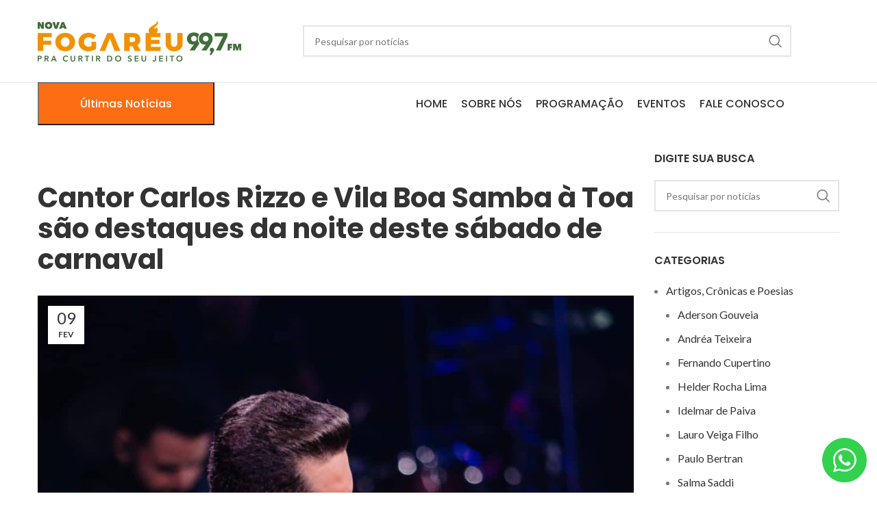

--- FILE ---
content_type: text/html; charset=UTF-8
request_url: https://novafogareu.com.br/1540-2/
body_size: 82782
content:
<!DOCTYPE html>
<html lang="pt-BR">
<head>
	<meta charset="UTF-8">
	<link rel="profile" href="https://gmpg.org/xfn/11">
	<link rel="pingback" href="https://novafogareu.com.br/xmlrpc.php">

			<script>window.MSInputMethodContext && document.documentMode && document.write('<script src="https://novafogareu.com.br/wp-content/themes/woodmart/js/libs/ie11CustomProperties.min.js"><\/script>');</script>
		<title>Cantor Carlos Rizzo e Vila Boa Samba à Toa são destaques da noite deste sábado de carnaval &#8211; Rádio Nova Fogaréu</title>
<meta name='robots' content='max-image-preview:large' />
<link rel='dns-prefetch' href='//www.googletagmanager.com' />
<link rel='dns-prefetch' href='//fonts.googleapis.com' />
<link rel='dns-prefetch' href='//pagead2.googlesyndication.com' />
<link rel="alternate" type="application/rss+xml" title="Feed para Rádio Nova Fogaréu &raquo;" href="https://novafogareu.com.br/feed/" />
<link rel="alternate" type="application/rss+xml" title="Feed de comentários para Rádio Nova Fogaréu &raquo;" href="https://novafogareu.com.br/comments/feed/" />
<link rel="alternate" type="application/rss+xml" title="Feed de comentários para Rádio Nova Fogaréu &raquo; Cantor Carlos Rizzo e Vila Boa Samba à Toa são destaques da noite deste sábado de carnaval" href="https://novafogareu.com.br/1540-2/feed/" />
<link rel="alternate" title="oEmbed (JSON)" type="application/json+oembed" href="https://novafogareu.com.br/wp-json/oembed/1.0/embed?url=https%3A%2F%2Fnovafogareu.com.br%2F1540-2%2F" />
<link rel="alternate" title="oEmbed (XML)" type="text/xml+oembed" href="https://novafogareu.com.br/wp-json/oembed/1.0/embed?url=https%3A%2F%2Fnovafogareu.com.br%2F1540-2%2F&#038;format=xml" />
<style id='wp-img-auto-sizes-contain-inline-css' type='text/css'>
img:is([sizes=auto i],[sizes^="auto," i]){contain-intrinsic-size:3000px 1500px}
/*# sourceURL=wp-img-auto-sizes-contain-inline-css */
</style>
<style id='wp-block-library-inline-css' type='text/css'>
:root{--wp-block-synced-color:#7a00df;--wp-block-synced-color--rgb:122,0,223;--wp-bound-block-color:var(--wp-block-synced-color);--wp-editor-canvas-background:#ddd;--wp-admin-theme-color:#007cba;--wp-admin-theme-color--rgb:0,124,186;--wp-admin-theme-color-darker-10:#006ba1;--wp-admin-theme-color-darker-10--rgb:0,107,160.5;--wp-admin-theme-color-darker-20:#005a87;--wp-admin-theme-color-darker-20--rgb:0,90,135;--wp-admin-border-width-focus:2px}@media (min-resolution:192dpi){:root{--wp-admin-border-width-focus:1.5px}}.wp-element-button{cursor:pointer}:root .has-very-light-gray-background-color{background-color:#eee}:root .has-very-dark-gray-background-color{background-color:#313131}:root .has-very-light-gray-color{color:#eee}:root .has-very-dark-gray-color{color:#313131}:root .has-vivid-green-cyan-to-vivid-cyan-blue-gradient-background{background:linear-gradient(135deg,#00d084,#0693e3)}:root .has-purple-crush-gradient-background{background:linear-gradient(135deg,#34e2e4,#4721fb 50%,#ab1dfe)}:root .has-hazy-dawn-gradient-background{background:linear-gradient(135deg,#faaca8,#dad0ec)}:root .has-subdued-olive-gradient-background{background:linear-gradient(135deg,#fafae1,#67a671)}:root .has-atomic-cream-gradient-background{background:linear-gradient(135deg,#fdd79a,#004a59)}:root .has-nightshade-gradient-background{background:linear-gradient(135deg,#330968,#31cdcf)}:root .has-midnight-gradient-background{background:linear-gradient(135deg,#020381,#2874fc)}:root{--wp--preset--font-size--normal:16px;--wp--preset--font-size--huge:42px}.has-regular-font-size{font-size:1em}.has-larger-font-size{font-size:2.625em}.has-normal-font-size{font-size:var(--wp--preset--font-size--normal)}.has-huge-font-size{font-size:var(--wp--preset--font-size--huge)}.has-text-align-center{text-align:center}.has-text-align-left{text-align:left}.has-text-align-right{text-align:right}.has-fit-text{white-space:nowrap!important}#end-resizable-editor-section{display:none}.aligncenter{clear:both}.items-justified-left{justify-content:flex-start}.items-justified-center{justify-content:center}.items-justified-right{justify-content:flex-end}.items-justified-space-between{justify-content:space-between}.screen-reader-text{border:0;clip-path:inset(50%);height:1px;margin:-1px;overflow:hidden;padding:0;position:absolute;width:1px;word-wrap:normal!important}.screen-reader-text:focus{background-color:#ddd;clip-path:none;color:#444;display:block;font-size:1em;height:auto;left:5px;line-height:normal;padding:15px 23px 14px;text-decoration:none;top:5px;width:auto;z-index:100000}html :where(.has-border-color){border-style:solid}html :where([style*=border-top-color]){border-top-style:solid}html :where([style*=border-right-color]){border-right-style:solid}html :where([style*=border-bottom-color]){border-bottom-style:solid}html :where([style*=border-left-color]){border-left-style:solid}html :where([style*=border-width]){border-style:solid}html :where([style*=border-top-width]){border-top-style:solid}html :where([style*=border-right-width]){border-right-style:solid}html :where([style*=border-bottom-width]){border-bottom-style:solid}html :where([style*=border-left-width]){border-left-style:solid}html :where(img[class*=wp-image-]){height:auto;max-width:100%}:where(figure){margin:0 0 1em}html :where(.is-position-sticky){--wp-admin--admin-bar--position-offset:var(--wp-admin--admin-bar--height,0px)}@media screen and (max-width:600px){html :where(.is-position-sticky){--wp-admin--admin-bar--position-offset:0px}}

/*# sourceURL=wp-block-library-inline-css */
</style><style id='global-styles-inline-css' type='text/css'>
:root{--wp--preset--aspect-ratio--square: 1;--wp--preset--aspect-ratio--4-3: 4/3;--wp--preset--aspect-ratio--3-4: 3/4;--wp--preset--aspect-ratio--3-2: 3/2;--wp--preset--aspect-ratio--2-3: 2/3;--wp--preset--aspect-ratio--16-9: 16/9;--wp--preset--aspect-ratio--9-16: 9/16;--wp--preset--color--black: #000000;--wp--preset--color--cyan-bluish-gray: #abb8c3;--wp--preset--color--white: #ffffff;--wp--preset--color--pale-pink: #f78da7;--wp--preset--color--vivid-red: #cf2e2e;--wp--preset--color--luminous-vivid-orange: #ff6900;--wp--preset--color--luminous-vivid-amber: #fcb900;--wp--preset--color--light-green-cyan: #7bdcb5;--wp--preset--color--vivid-green-cyan: #00d084;--wp--preset--color--pale-cyan-blue: #8ed1fc;--wp--preset--color--vivid-cyan-blue: #0693e3;--wp--preset--color--vivid-purple: #9b51e0;--wp--preset--gradient--vivid-cyan-blue-to-vivid-purple: linear-gradient(135deg,rgb(6,147,227) 0%,rgb(155,81,224) 100%);--wp--preset--gradient--light-green-cyan-to-vivid-green-cyan: linear-gradient(135deg,rgb(122,220,180) 0%,rgb(0,208,130) 100%);--wp--preset--gradient--luminous-vivid-amber-to-luminous-vivid-orange: linear-gradient(135deg,rgb(252,185,0) 0%,rgb(255,105,0) 100%);--wp--preset--gradient--luminous-vivid-orange-to-vivid-red: linear-gradient(135deg,rgb(255,105,0) 0%,rgb(207,46,46) 100%);--wp--preset--gradient--very-light-gray-to-cyan-bluish-gray: linear-gradient(135deg,rgb(238,238,238) 0%,rgb(169,184,195) 100%);--wp--preset--gradient--cool-to-warm-spectrum: linear-gradient(135deg,rgb(74,234,220) 0%,rgb(151,120,209) 20%,rgb(207,42,186) 40%,rgb(238,44,130) 60%,rgb(251,105,98) 80%,rgb(254,248,76) 100%);--wp--preset--gradient--blush-light-purple: linear-gradient(135deg,rgb(255,206,236) 0%,rgb(152,150,240) 100%);--wp--preset--gradient--blush-bordeaux: linear-gradient(135deg,rgb(254,205,165) 0%,rgb(254,45,45) 50%,rgb(107,0,62) 100%);--wp--preset--gradient--luminous-dusk: linear-gradient(135deg,rgb(255,203,112) 0%,rgb(199,81,192) 50%,rgb(65,88,208) 100%);--wp--preset--gradient--pale-ocean: linear-gradient(135deg,rgb(255,245,203) 0%,rgb(182,227,212) 50%,rgb(51,167,181) 100%);--wp--preset--gradient--electric-grass: linear-gradient(135deg,rgb(202,248,128) 0%,rgb(113,206,126) 100%);--wp--preset--gradient--midnight: linear-gradient(135deg,rgb(2,3,129) 0%,rgb(40,116,252) 100%);--wp--preset--font-size--small: 13px;--wp--preset--font-size--medium: 20px;--wp--preset--font-size--large: 36px;--wp--preset--font-size--x-large: 42px;--wp--preset--spacing--20: 0.44rem;--wp--preset--spacing--30: 0.67rem;--wp--preset--spacing--40: 1rem;--wp--preset--spacing--50: 1.5rem;--wp--preset--spacing--60: 2.25rem;--wp--preset--spacing--70: 3.38rem;--wp--preset--spacing--80: 5.06rem;--wp--preset--shadow--natural: 6px 6px 9px rgba(0, 0, 0, 0.2);--wp--preset--shadow--deep: 12px 12px 50px rgba(0, 0, 0, 0.4);--wp--preset--shadow--sharp: 6px 6px 0px rgba(0, 0, 0, 0.2);--wp--preset--shadow--outlined: 6px 6px 0px -3px rgb(255, 255, 255), 6px 6px rgb(0, 0, 0);--wp--preset--shadow--crisp: 6px 6px 0px rgb(0, 0, 0);}:where(.is-layout-flex){gap: 0.5em;}:where(.is-layout-grid){gap: 0.5em;}body .is-layout-flex{display: flex;}.is-layout-flex{flex-wrap: wrap;align-items: center;}.is-layout-flex > :is(*, div){margin: 0;}body .is-layout-grid{display: grid;}.is-layout-grid > :is(*, div){margin: 0;}:where(.wp-block-columns.is-layout-flex){gap: 2em;}:where(.wp-block-columns.is-layout-grid){gap: 2em;}:where(.wp-block-post-template.is-layout-flex){gap: 1.25em;}:where(.wp-block-post-template.is-layout-grid){gap: 1.25em;}.has-black-color{color: var(--wp--preset--color--black) !important;}.has-cyan-bluish-gray-color{color: var(--wp--preset--color--cyan-bluish-gray) !important;}.has-white-color{color: var(--wp--preset--color--white) !important;}.has-pale-pink-color{color: var(--wp--preset--color--pale-pink) !important;}.has-vivid-red-color{color: var(--wp--preset--color--vivid-red) !important;}.has-luminous-vivid-orange-color{color: var(--wp--preset--color--luminous-vivid-orange) !important;}.has-luminous-vivid-amber-color{color: var(--wp--preset--color--luminous-vivid-amber) !important;}.has-light-green-cyan-color{color: var(--wp--preset--color--light-green-cyan) !important;}.has-vivid-green-cyan-color{color: var(--wp--preset--color--vivid-green-cyan) !important;}.has-pale-cyan-blue-color{color: var(--wp--preset--color--pale-cyan-blue) !important;}.has-vivid-cyan-blue-color{color: var(--wp--preset--color--vivid-cyan-blue) !important;}.has-vivid-purple-color{color: var(--wp--preset--color--vivid-purple) !important;}.has-black-background-color{background-color: var(--wp--preset--color--black) !important;}.has-cyan-bluish-gray-background-color{background-color: var(--wp--preset--color--cyan-bluish-gray) !important;}.has-white-background-color{background-color: var(--wp--preset--color--white) !important;}.has-pale-pink-background-color{background-color: var(--wp--preset--color--pale-pink) !important;}.has-vivid-red-background-color{background-color: var(--wp--preset--color--vivid-red) !important;}.has-luminous-vivid-orange-background-color{background-color: var(--wp--preset--color--luminous-vivid-orange) !important;}.has-luminous-vivid-amber-background-color{background-color: var(--wp--preset--color--luminous-vivid-amber) !important;}.has-light-green-cyan-background-color{background-color: var(--wp--preset--color--light-green-cyan) !important;}.has-vivid-green-cyan-background-color{background-color: var(--wp--preset--color--vivid-green-cyan) !important;}.has-pale-cyan-blue-background-color{background-color: var(--wp--preset--color--pale-cyan-blue) !important;}.has-vivid-cyan-blue-background-color{background-color: var(--wp--preset--color--vivid-cyan-blue) !important;}.has-vivid-purple-background-color{background-color: var(--wp--preset--color--vivid-purple) !important;}.has-black-border-color{border-color: var(--wp--preset--color--black) !important;}.has-cyan-bluish-gray-border-color{border-color: var(--wp--preset--color--cyan-bluish-gray) !important;}.has-white-border-color{border-color: var(--wp--preset--color--white) !important;}.has-pale-pink-border-color{border-color: var(--wp--preset--color--pale-pink) !important;}.has-vivid-red-border-color{border-color: var(--wp--preset--color--vivid-red) !important;}.has-luminous-vivid-orange-border-color{border-color: var(--wp--preset--color--luminous-vivid-orange) !important;}.has-luminous-vivid-amber-border-color{border-color: var(--wp--preset--color--luminous-vivid-amber) !important;}.has-light-green-cyan-border-color{border-color: var(--wp--preset--color--light-green-cyan) !important;}.has-vivid-green-cyan-border-color{border-color: var(--wp--preset--color--vivid-green-cyan) !important;}.has-pale-cyan-blue-border-color{border-color: var(--wp--preset--color--pale-cyan-blue) !important;}.has-vivid-cyan-blue-border-color{border-color: var(--wp--preset--color--vivid-cyan-blue) !important;}.has-vivid-purple-border-color{border-color: var(--wp--preset--color--vivid-purple) !important;}.has-vivid-cyan-blue-to-vivid-purple-gradient-background{background: var(--wp--preset--gradient--vivid-cyan-blue-to-vivid-purple) !important;}.has-light-green-cyan-to-vivid-green-cyan-gradient-background{background: var(--wp--preset--gradient--light-green-cyan-to-vivid-green-cyan) !important;}.has-luminous-vivid-amber-to-luminous-vivid-orange-gradient-background{background: var(--wp--preset--gradient--luminous-vivid-amber-to-luminous-vivid-orange) !important;}.has-luminous-vivid-orange-to-vivid-red-gradient-background{background: var(--wp--preset--gradient--luminous-vivid-orange-to-vivid-red) !important;}.has-very-light-gray-to-cyan-bluish-gray-gradient-background{background: var(--wp--preset--gradient--very-light-gray-to-cyan-bluish-gray) !important;}.has-cool-to-warm-spectrum-gradient-background{background: var(--wp--preset--gradient--cool-to-warm-spectrum) !important;}.has-blush-light-purple-gradient-background{background: var(--wp--preset--gradient--blush-light-purple) !important;}.has-blush-bordeaux-gradient-background{background: var(--wp--preset--gradient--blush-bordeaux) !important;}.has-luminous-dusk-gradient-background{background: var(--wp--preset--gradient--luminous-dusk) !important;}.has-pale-ocean-gradient-background{background: var(--wp--preset--gradient--pale-ocean) !important;}.has-electric-grass-gradient-background{background: var(--wp--preset--gradient--electric-grass) !important;}.has-midnight-gradient-background{background: var(--wp--preset--gradient--midnight) !important;}.has-small-font-size{font-size: var(--wp--preset--font-size--small) !important;}.has-medium-font-size{font-size: var(--wp--preset--font-size--medium) !important;}.has-large-font-size{font-size: var(--wp--preset--font-size--large) !important;}.has-x-large-font-size{font-size: var(--wp--preset--font-size--x-large) !important;}
/*# sourceURL=global-styles-inline-css */
</style>

<style id='classic-theme-styles-inline-css' type='text/css'>
/*! This file is auto-generated */
.wp-block-button__link{color:#fff;background-color:#32373c;border-radius:9999px;box-shadow:none;text-decoration:none;padding:calc(.667em + 2px) calc(1.333em + 2px);font-size:1.125em}.wp-block-file__button{background:#32373c;color:#fff;text-decoration:none}
/*# sourceURL=/wp-includes/css/classic-themes.min.css */
</style>
<link rel='stylesheet' id='bsf-Defaults-css' href='https://novafogareu.com.br/wp-content/uploads/smile_fonts/Defaults/Defaults.css?ver=3.19.14' type='text/css' media='all' />
<link rel='stylesheet' id='js_composer_front-css' href='https://novafogareu.com.br/wp-content/plugins/js_composer/assets/css/js_composer.min.css?ver=6.11.0' type='text/css' media='all' />
<link rel='stylesheet' id='bootstrap-css' href='https://novafogareu.com.br/wp-content/themes/woodmart/css/bootstrap-light.min.css?ver=7.2.4' type='text/css' media='all' />
<link rel='stylesheet' id='woodmart-style-css' href='https://novafogareu.com.br/wp-content/themes/woodmart/css/parts/base.min.css?ver=7.2.4' type='text/css' media='all' />
<link rel='stylesheet' id='wd-widget-wd-recent-posts-css' href='https://novafogareu.com.br/wp-content/themes/woodmart/css/parts/widget-wd-recent-posts.min.css?ver=7.2.4' type='text/css' media='all' />
<link rel='stylesheet' id='wd-widget-nav-css' href='https://novafogareu.com.br/wp-content/themes/woodmart/css/parts/widget-nav.min.css?ver=7.2.4' type='text/css' media='all' />
<link rel='stylesheet' id='wd-blog-single-base-css' href='https://novafogareu.com.br/wp-content/themes/woodmart/css/parts/blog-single-base.min.css?ver=7.2.4' type='text/css' media='all' />
<link rel='stylesheet' id='wd-blog-base-css' href='https://novafogareu.com.br/wp-content/themes/woodmart/css/parts/blog-base.min.css?ver=7.2.4' type='text/css' media='all' />
<link rel='stylesheet' id='wd-wp-gutenberg-css' href='https://novafogareu.com.br/wp-content/themes/woodmart/css/parts/wp-gutenberg.min.css?ver=7.2.4' type='text/css' media='all' />
<link rel='stylesheet' id='wd-wpcf7-css' href='https://novafogareu.com.br/wp-content/themes/woodmart/css/parts/int-wpcf7.min.css?ver=7.2.4' type='text/css' media='all' />
<link rel='stylesheet' id='wd-revolution-slider-css' href='https://novafogareu.com.br/wp-content/themes/woodmart/css/parts/int-rev-slider.min.css?ver=7.2.4' type='text/css' media='all' />
<link rel='stylesheet' id='wd-wpbakery-base-css' href='https://novafogareu.com.br/wp-content/themes/woodmart/css/parts/int-wpb-base.min.css?ver=7.2.4' type='text/css' media='all' />
<link rel='stylesheet' id='wd-wpbakery-base-deprecated-css' href='https://novafogareu.com.br/wp-content/themes/woodmart/css/parts/int-wpb-base-deprecated.min.css?ver=7.2.4' type='text/css' media='all' />
<link rel='stylesheet' id='wd-header-base-css' href='https://novafogareu.com.br/wp-content/themes/woodmart/css/parts/header-base.min.css?ver=7.2.4' type='text/css' media='all' />
<link rel='stylesheet' id='wd-mod-tools-css' href='https://novafogareu.com.br/wp-content/themes/woodmart/css/parts/mod-tools.min.css?ver=7.2.4' type='text/css' media='all' />
<link rel='stylesheet' id='wd-header-elements-base-css' href='https://novafogareu.com.br/wp-content/themes/woodmart/css/parts/header-el-base.min.css?ver=7.2.4' type='text/css' media='all' />
<link rel='stylesheet' id='wd-social-icons-css' href='https://novafogareu.com.br/wp-content/themes/woodmart/css/parts/el-social-icons.min.css?ver=7.2.4' type='text/css' media='all' />
<link rel='stylesheet' id='wd-header-search-css' href='https://novafogareu.com.br/wp-content/themes/woodmart/css/parts/header-el-search.min.css?ver=7.2.4' type='text/css' media='all' />
<link rel='stylesheet' id='wd-header-search-form-css' href='https://novafogareu.com.br/wp-content/themes/woodmart/css/parts/header-el-search-form.min.css?ver=7.2.4' type='text/css' media='all' />
<link rel='stylesheet' id='wd-wd-search-results-css' href='https://novafogareu.com.br/wp-content/themes/woodmart/css/parts/wd-search-results.min.css?ver=7.2.4' type='text/css' media='all' />
<link rel='stylesheet' id='wd-wd-search-form-css' href='https://novafogareu.com.br/wp-content/themes/woodmart/css/parts/wd-search-form.min.css?ver=7.2.4' type='text/css' media='all' />
<link rel='stylesheet' id='wd-mod-tools-design-8-css' href='https://novafogareu.com.br/wp-content/themes/woodmart/css/parts/mod-tools-design-8.min.css?ver=7.2.4' type='text/css' media='all' />
<link rel='stylesheet' id='wd-page-navigation-css' href='https://novafogareu.com.br/wp-content/themes/woodmart/css/parts/mod-page-navigation.min.css?ver=7.2.4' type='text/css' media='all' />
<link rel='stylesheet' id='wd-blog-loop-base-old-css' href='https://novafogareu.com.br/wp-content/themes/woodmart/css/parts/blog-loop-base-old.min.css?ver=7.2.4' type='text/css' media='all' />
<link rel='stylesheet' id='wd-blog-loop-design-small-img-chess-css' href='https://novafogareu.com.br/wp-content/themes/woodmart/css/parts/blog-loop-design-smallimg-chess.min.css?ver=7.2.4' type='text/css' media='all' />
<link rel='stylesheet' id='wd-owl-carousel-css' href='https://novafogareu.com.br/wp-content/themes/woodmart/css/parts/lib-owl-carousel.min.css?ver=7.2.4' type='text/css' media='all' />
<link rel='stylesheet' id='wd-mod-comments-css' href='https://novafogareu.com.br/wp-content/themes/woodmart/css/parts/mod-comments.min.css?ver=7.2.4' type='text/css' media='all' />
<link rel='stylesheet' id='wd-off-canvas-sidebar-css' href='https://novafogareu.com.br/wp-content/themes/woodmart/css/parts/opt-off-canvas-sidebar.min.css?ver=7.2.4' type='text/css' media='all' />
<link rel='stylesheet' id='wd-widget-collapse-css' href='https://novafogareu.com.br/wp-content/themes/woodmart/css/parts/opt-widget-collapse.min.css?ver=7.2.4' type='text/css' media='all' />
<link rel='stylesheet' id='wd-footer-base-css' href='https://novafogareu.com.br/wp-content/themes/woodmart/css/parts/footer-base.min.css?ver=7.2.4' type='text/css' media='all' />
<link rel='stylesheet' id='wd-mod-sticky-sidebar-opener-css' href='https://novafogareu.com.br/wp-content/themes/woodmart/css/parts/mod-sticky-sidebar-opener.min.css?ver=7.2.4' type='text/css' media='all' />
<link rel='stylesheet' id='xts-style-theme_settings_default-css' href='https://novafogareu.com.br/wp-content/uploads/xts-theme_settings_default-1721486824.css?ver=7.2.4' type='text/css' media='all' />
<link rel='stylesheet' id='xts-google-fonts-css' href='https://fonts.googleapis.com/css?family=Lato%3A400%2C700%7CPoppins%3A400%2C600%2C700%2C500&#038;ver=7.2.4' type='text/css' media='all' />
<script type="text/javascript" src="https://novafogareu.com.br/wp-includes/js/jquery/jquery.min.js?ver=3.7.1" id="jquery-core-js"></script>
<script type="text/javascript" src="https://novafogareu.com.br/wp-includes/js/jquery/jquery-migrate.min.js?ver=3.4.1" id="jquery-migrate-js"></script>

<!-- Snippet da etiqueta do Google (gtag.js) adicionado pelo Site Kit -->
<!-- Snippet do Google Análises adicionado pelo Site Kit -->
<script type="text/javascript" src="https://www.googletagmanager.com/gtag/js?id=GT-KFLHLP6F" id="google_gtagjs-js" async></script>
<script type="text/javascript" id="google_gtagjs-js-after">
/* <![CDATA[ */
window.dataLayer = window.dataLayer || [];function gtag(){dataLayer.push(arguments);}
gtag("set","linker",{"domains":["novafogareu.com.br"]});
gtag("js", new Date());
gtag("set", "developer_id.dZTNiMT", true);
gtag("config", "GT-KFLHLP6F");
//# sourceURL=google_gtagjs-js-after
/* ]]> */
</script>
<script type="text/javascript" src="https://novafogareu.com.br/wp-content/themes/woodmart/js/libs/device.min.js?ver=7.2.4" id="wd-device-library-js"></script>
<link rel="https://api.w.org/" href="https://novafogareu.com.br/wp-json/" /><link rel="alternate" title="JSON" type="application/json" href="https://novafogareu.com.br/wp-json/wp/v2/posts/1540" /><link rel="EditURI" type="application/rsd+xml" title="RSD" href="https://novafogareu.com.br/xmlrpc.php?rsd" />
<meta name="generator" content="WordPress 6.9" />
<link rel="canonical" href="https://novafogareu.com.br/1540-2/" />
<link rel='shortlink' href='https://novafogareu.com.br/?p=1540' />
<meta name="generator" content="Site Kit by Google 1.170.0" />					<meta name="viewport" content="width=device-width, initial-scale=1.0, maximum-scale=1.0, user-scalable=no">
									
<!-- Meta-etiquetas do Google AdSense adicionado pelo Site Kit -->
<meta name="google-adsense-platform-account" content="ca-host-pub-2644536267352236">
<meta name="google-adsense-platform-domain" content="sitekit.withgoogle.com">
<!-- Fim das meta-etiquetas do Google AdSense adicionado pelo Site Kit -->
<meta name="generator" content="Powered by WPBakery Page Builder - drag and drop page builder for WordPress."/>

<!-- Código do Google Adsense adicionado pelo Site Kit -->
<script type="text/javascript" async="async" src="https://pagead2.googlesyndication.com/pagead/js/adsbygoogle.js?client=ca-pub-2805092928819111&amp;host=ca-host-pub-2644536267352236" crossorigin="anonymous"></script>

<!-- Fim do código do Google AdSense adicionado pelo Site Kit -->
<meta name="generator" content="Powered by Slider Revolution 6.6.11 - responsive, Mobile-Friendly Slider Plugin for WordPress with comfortable drag and drop interface." />
<link rel="icon" href="https://novafogareu.com.br/wp-content/uploads/favicon-min.png" sizes="32x32" />
<link rel="icon" href="https://novafogareu.com.br/wp-content/uploads/favicon-min.png" sizes="192x192" />
<link rel="apple-touch-icon" href="https://novafogareu.com.br/wp-content/uploads/favicon-min.png" />
<meta name="msapplication-TileImage" content="https://novafogareu.com.br/wp-content/uploads/favicon-min.png" />
<script>function setREVStartSize(e){
			//window.requestAnimationFrame(function() {
				window.RSIW = window.RSIW===undefined ? window.innerWidth : window.RSIW;
				window.RSIH = window.RSIH===undefined ? window.innerHeight : window.RSIH;
				try {
					var pw = document.getElementById(e.c).parentNode.offsetWidth,
						newh;
					pw = pw===0 || isNaN(pw) || (e.l=="fullwidth" || e.layout=="fullwidth") ? window.RSIW : pw;
					e.tabw = e.tabw===undefined ? 0 : parseInt(e.tabw);
					e.thumbw = e.thumbw===undefined ? 0 : parseInt(e.thumbw);
					e.tabh = e.tabh===undefined ? 0 : parseInt(e.tabh);
					e.thumbh = e.thumbh===undefined ? 0 : parseInt(e.thumbh);
					e.tabhide = e.tabhide===undefined ? 0 : parseInt(e.tabhide);
					e.thumbhide = e.thumbhide===undefined ? 0 : parseInt(e.thumbhide);
					e.mh = e.mh===undefined || e.mh=="" || e.mh==="auto" ? 0 : parseInt(e.mh,0);
					if(e.layout==="fullscreen" || e.l==="fullscreen")
						newh = Math.max(e.mh,window.RSIH);
					else{
						e.gw = Array.isArray(e.gw) ? e.gw : [e.gw];
						for (var i in e.rl) if (e.gw[i]===undefined || e.gw[i]===0) e.gw[i] = e.gw[i-1];
						e.gh = e.el===undefined || e.el==="" || (Array.isArray(e.el) && e.el.length==0)? e.gh : e.el;
						e.gh = Array.isArray(e.gh) ? e.gh : [e.gh];
						for (var i in e.rl) if (e.gh[i]===undefined || e.gh[i]===0) e.gh[i] = e.gh[i-1];
											
						var nl = new Array(e.rl.length),
							ix = 0,
							sl;
						e.tabw = e.tabhide>=pw ? 0 : e.tabw;
						e.thumbw = e.thumbhide>=pw ? 0 : e.thumbw;
						e.tabh = e.tabhide>=pw ? 0 : e.tabh;
						e.thumbh = e.thumbhide>=pw ? 0 : e.thumbh;
						for (var i in e.rl) nl[i] = e.rl[i]<window.RSIW ? 0 : e.rl[i];
						sl = nl[0];
						for (var i in nl) if (sl>nl[i] && nl[i]>0) { sl = nl[i]; ix=i;}
						var m = pw>(e.gw[ix]+e.tabw+e.thumbw) ? 1 : (pw-(e.tabw+e.thumbw)) / (e.gw[ix]);
						newh =  (e.gh[ix] * m) + (e.tabh + e.thumbh);
					}
					var el = document.getElementById(e.c);
					if (el!==null && el) el.style.height = newh+"px";
					el = document.getElementById(e.c+"_wrapper");
					if (el!==null && el) {
						el.style.height = newh+"px";
						el.style.display = "block";
					}
				} catch(e){
					console.log("Failure at Presize of Slider:" + e)
				}
			//});
		  };</script>
<style>
		
		</style><noscript><style> .wpb_animate_when_almost_visible { opacity: 1; }</style></noscript>			<style id="wd-style-default_header-css" data-type="wd-style-default_header">
				:root{
	--wd-top-bar-h: 0.001px;
	--wd-top-bar-sm-h: 0.001px;
	--wd-top-bar-sticky-h: 0.001px;

	--wd-header-general-h: 120px;
	--wd-header-general-sm-h: 80px;
	--wd-header-general-sticky-h: 0.001px;

	--wd-header-bottom-h: 60px;
	--wd-header-bottom-sm-h: 0.001px;
	--wd-header-bottom-sticky-h: 0.001px;

	--wd-header-clone-h: 0.001px;
}



.whb-header-bottom .wd-dropdown {
	margin-top: 10px;
}

.whb-header-bottom .wd-dropdown:after {
	height: 20px;
}


.whb-header .whb-header-bottom .wd-header-cats {
	margin-top: -1px;
	margin-bottom: -0px;
	height: calc(100% + 1px);
}


@media (min-width: 1025px) {
	
		.whb-general-header-inner {
		height: 120px;
		max-height: 120px;
	}

		.whb-sticked .whb-general-header-inner {
		height: 60px;
		max-height: 60px;
	}
		
		.whb-header-bottom-inner {
		height: 60px;
		max-height: 60px;
	}

		.whb-sticked .whb-header-bottom-inner {
		height: 50px;
		max-height: 50px;
	}
		
	
	}

@media (max-width: 1024px) {
	
		.whb-general-header-inner {
		height: 80px;
		max-height: 80px;
	}
	
	
	
	}
		
.whb-general-header {
	border-color: rgba(129, 129, 129, 0.2);border-bottom-width: 1px;border-bottom-style: solid;
}
			</style>
			<link rel='stylesheet' id='ultimate-vc-addons-background-style-css' href='https://novafogareu.com.br/wp-content/plugins/Ultimate_VC_Addons/assets/min-css/background-style.min.css?ver=3.19.14' type='text/css' media='all' />
<link rel='stylesheet' id='rs-plugin-settings-css' href='https://novafogareu.com.br/wp-content/plugins/revslider/public/assets/css/rs6.css?ver=6.6.11' type='text/css' media='all' />
<style id='rs-plugin-settings-inline-css' type='text/css'>
#rs-demo-id {}
/*# sourceURL=rs-plugin-settings-inline-css */
</style>
</head>

<body class="wp-singular post-template-default single single-post postid-1540 single-format-standard wp-custom-logo wp-theme-woodmart wrapper-custom  categories-accordion-on woodmart-ajax-shop-on offcanvas-sidebar-mobile offcanvas-sidebar-tablet wpb-js-composer js-comp-ver-6.11.0 vc_responsive">
			<script type="text/javascript" id="wd-flicker-fix">// Flicker fix.</script>	
	
	<div class="website-wrapper">
									<header class="whb-header whb-default_header whb-sticky-shadow whb-scroll-stick whb-sticky-real">
					<div class="whb-main-header">
	
<div class="whb-row whb-top-bar whb-not-sticky-row whb-without-bg whb-without-border whb-color-dark whb-flex-flex-middle whb-hidden-desktop whb-hidden-mobile">
	<div class="container">
		<div class="whb-flex-row whb-top-bar-inner">
			<div class="whb-column whb-col-left whb-visible-lg whb-empty-column">
	</div>
<div class="whb-column whb-col-center whb-visible-lg whb-empty-column">
	</div>
<div class="whb-column whb-col-right whb-visible-lg whb-empty-column">
	</div>
<div class="whb-column whb-col-mobile whb-hidden-lg">
	
			<div class="wd-social-icons  icons-design-default icons-size-small color-scheme-light social-share social-form-circle text-center">

				
									<a rel="noopener noreferrer nofollow" href="https://www.facebook.com/sharer/sharer.php?u=https://novafogareu.com.br/1540-2/" target="_blank" class=" wd-social-icon social-facebook" aria-label="Facebook social link">
						<span class="wd-icon"></span>
											</a>
				
									<a rel="noopener noreferrer nofollow" href="https://twitter.com/share?url=https://novafogareu.com.br/1540-2/" target="_blank" class=" wd-social-icon social-twitter" aria-label="Twitter social link">
						<span class="wd-icon"></span>
											</a>
				
				
				
				
									<a rel="noopener noreferrer nofollow" href="https://pinterest.com/pin/create/button/?url=https://novafogareu.com.br/1540-2/&media=https://novafogareu.com.br/wp-content/uploads/344859050_272172935267500_372918338970517752_n_2-1.jpg&description=Cantor+Carlos+Rizzo+e+Vila+Boa+Samba+%C3%A0+Toa+s%C3%A3o+destaques+da+noite+deste+s%C3%A1bado+de+carnaval" target="_blank" class=" wd-social-icon social-pinterest" aria-label="Pinterest social link">
						<span class="wd-icon"></span>
											</a>
				
				
									<a rel="noopener noreferrer nofollow" href="https://www.linkedin.com/shareArticle?mini=true&url=https://novafogareu.com.br/1540-2/" target="_blank" class=" wd-social-icon social-linkedin" aria-label="Linkedin social link">
						<span class="wd-icon"></span>
											</a>
				
				
				
				
				
				
				
				
				
									<a rel="noopener noreferrer nofollow" href="https://api.whatsapp.com/send?text=https%3A%2F%2Fnovafogareu.com.br%2F1540-2%2F" target="_blank" class="whatsapp-desktop  wd-social-icon social-whatsapp" aria-label="WhatsApp social link">
						<span class="wd-icon"></span>
											</a>
					
					<a rel="noopener noreferrer nofollow" href="whatsapp://send?text=https%3A%2F%2Fnovafogareu.com.br%2F1540-2%2F" target="_blank" class="whatsapp-mobile  wd-social-icon social-whatsapp" aria-label="WhatsApp social link">
						<span class="wd-icon"></span>
											</a>
				
								
								
				
									<a rel="noopener noreferrer nofollow" href="https://telegram.me/share/url?url=https://novafogareu.com.br/1540-2/" target="_blank" class=" wd-social-icon social-tg" aria-label="Telegram social link">
						<span class="wd-icon"></span>
											</a>
								
				
			</div>

		</div>
		</div>
	</div>
</div>

<div class="whb-row whb-general-header whb-not-sticky-row whb-without-bg whb-border-fullwidth whb-color-dark whb-flex-flex-middle">
	<div class="container">
		<div class="whb-flex-row whb-general-header-inner">
			<div class="whb-column whb-col-left whb-visible-lg">
	<div class="site-logo">
	<a href="https://novafogareu.com.br/" class="wd-logo wd-main-logo" rel="home">
		<img src="https://novafogareu.com.br/wp-content/uploads/logo-fogareu.svg" alt="Rádio Nova Fogaréu" style="max-width: 300px;" />	</a>
	</div>
</div>
<div class="whb-column whb-col-center whb-visible-lg">
	<div class="whb-space-element " style="width:70px;"></div>			<div class="wd-search-form wd-header-search-form wd-display-form whb-6e3pl6h01mpwlukkl5ul">
				
				
				<form role="search" method="get" class="searchform  wd-style-default wd-cat-style-default woodmart-ajax-search" action="https://novafogareu.com.br/"  data-thumbnail="1" data-price="1" data-post_type="post" data-count="10" data-sku="0" data-symbols_count="3">
					<input type="text" class="s" placeholder="Pesquisar por notícias" value="" name="s" aria-label="Procura" title="Pesquisar por notícias" required/>
					<input type="hidden" name="post_type" value="post">
										<button type="submit" class="searchsubmit">
						<span>
							Procura						</span>
											</button>
				</form>

				
				
									<div class="search-results-wrapper">
						<div class="wd-dropdown-results wd-scroll wd-dropdown">
							<div class="wd-scroll-content"></div>
						</div>
					</div>
				
				
							</div>
		<div class="whb-space-element " style="width:70px;"></div></div>
<div class="whb-column whb-col-right whb-visible-lg whb-empty-column">
	</div>
<div class="whb-column whb-mobile-left whb-hidden-lg">
	<div class="site-logo">
	<a href="https://novafogareu.com.br/" class="wd-logo wd-main-logo" rel="home">
		<img src="https://novafogareu.com.br/wp-content/uploads/logo-fogareu.svg" alt="Rádio Nova Fogaréu" style="max-width: 70px;" />	</a>
	</div>
</div>
<div class="whb-column whb-mobile-center whb-hidden-lg whb-empty-column">
	</div>
<div class="whb-column whb-mobile-right whb-hidden-lg">
	<div class="wd-tools-element wd-header-mobile-nav wd-style-icon wd-design-8 whb-wn5z894j1g5n0yp3eeuz">
	<a href="#" rel="nofollow" aria-label="Open mobile menu">
					<span class="wd-tools-inner">
		
		<span class="wd-tools-icon">
					</span>

		<span class="wd-tools-text">Menu</span>

					</span>
			</a>
</div><!--END wd-header-mobile-nav--></div>
		</div>
	</div>
</div>

<div class="whb-row whb-header-bottom whb-not-sticky-row whb-without-bg whb-without-border whb-color-dark whb-flex-flex-middle whb-hidden-mobile">
	<div class="container">
		<div class="whb-flex-row whb-header-bottom-inner">
			<div class="whb-column whb-col-left whb-visible-lg">
	
<div class="wd-header-text set-cont-mb-s reset-last-child "><a href="https://novafogareu.com.br/noticias/"><button class="btn-not">Últimas Notícias</button></a></div>
</div>
<div class="whb-column whb-col-center whb-visible-lg">
	<div class="wd-header-nav wd-header-main-nav text-right wd-design-1" role="navigation" aria-label="Navegação principal">
	<ul id="menu-menu-principal" class="menu wd-nav wd-nav-main wd-style-underline wd-gap-l"><li id="menu-item-35" class="menu-item menu-item-type-post_type menu-item-object-page menu-item-home menu-item-35 item-level-0 menu-simple-dropdown wd-event-hover" ><a href="https://novafogareu.com.br/" class="woodmart-nav-link"><span class="nav-link-text">Home</span></a></li>
<li id="menu-item-39" class="menu-item menu-item-type-post_type menu-item-object-page menu-item-39 item-level-0 menu-simple-dropdown wd-event-hover" ><a href="https://novafogareu.com.br/sobre-nos/" class="woodmart-nav-link"><span class="nav-link-text">Sobre nós</span></a></li>
<li id="menu-item-38" class="menu-item menu-item-type-post_type menu-item-object-page menu-item-38 item-level-0 menu-simple-dropdown wd-event-hover" ><a href="https://novafogareu.com.br/programacao/" class="woodmart-nav-link"><span class="nav-link-text">Programação</span></a></li>
<li id="menu-item-36" class="menu-item menu-item-type-post_type menu-item-object-page menu-item-36 item-level-0 menu-simple-dropdown wd-event-hover" ><a href="https://novafogareu.com.br/eventos/" class="woodmart-nav-link"><span class="nav-link-text">Eventos</span></a></li>
<li id="menu-item-37" class="menu-item menu-item-type-post_type menu-item-object-page menu-item-37 item-level-0 menu-simple-dropdown wd-event-hover" ><a href="https://novafogareu.com.br/fale-conosco/" class="woodmart-nav-link"><span class="nav-link-text">Fale conosco</span></a></li>
</ul></div><!--END MAIN-NAV-->
<div class="whb-space-element " style="width:70px;"></div></div>
<div class="whb-column whb-col-right whb-visible-lg whb-empty-column">
	</div>
<div class="whb-column whb-col-mobile whb-hidden-lg whb-empty-column">
	</div>
		</div>
	</div>
</div>
</div>
				</header>
			
								<div class="main-page-wrapper">
		
		
		<!-- MAIN CONTENT AREA -->
				<div class="container">
			<div class="row content-layout-wrapper align-items-start">
				


<div class="site-content col-lg-9 col-12 col-md-9" role="main">

				
				
<article id="post-1540" class="post-single-page post-1540 post type-post status-publish format-standard has-post-thumbnail hentry category-cidades">
	<div class="article-inner">
									<div class="meta-post-categories wd-post-cat wd-style-with-bg"><a href="https://novafogareu.com.br/category/cidades/" rel="category tag">Cidades</a></div>
			
							<h1 class="wd-entities-title title post-title">Cantor Carlos Rizzo e Vila Boa Samba à Toa são destaques da noite deste sábado de carnaval</h1>
			
							<div class="entry-meta wd-entry-meta">
								<ul class="entry-meta-list">
									<li class="modified-date">
								<time class="updated" datetime="2024-02-09T15:52:29-03:00">
			9 de fevereiro de 2024		</time>
							</li>

					
											<li class="meta-author">
									<span>
							Postado por					</span>

					<img alt='author-avatar' src='https://secure.gravatar.com/avatar/6c6b1a73c60dda6a6e0bc67ab9116c828ab03e67865c57e37c15b4357c99a77a?s=32&#038;d=mm&#038;r=g' srcset='https://secure.gravatar.com/avatar/6c6b1a73c60dda6a6e0bc67ab9116c828ab03e67865c57e37c15b4357c99a77a?s=64&#038;d=mm&#038;r=g 2x' class='avatar avatar-32 photo' height='32' width='32' decoding='async'/>		
		<a href="https://novafogareu.com.br/author/novafogareu/" rel="author">
			<span class="vcard author author_name">
				<span class="fn">NovaFogareu</span>
			</span>
		</a>
								</li>
					
					
												</ul>
						</div><!-- .entry-meta -->
								<header class="entry-header">
									
					<figure id="carousel-998" class="entry-thumbnail" data-owl-carousel data-hide_pagination_control="yes" data-desktop="1" data-tablet="1" data-tablet_landscape="1" data-mobile="1">
													<img width="1066" height="1066" src="https://novafogareu.com.br/wp-content/uploads/344859050_272172935267500_372918338970517752_n_2-1.jpg" class="attachment-post-thumbnail size-post-thumbnail wp-post-image" alt="" decoding="async" fetchpriority="high" srcset="https://novafogareu.com.br/wp-content/uploads//344859050_272172935267500_372918338970517752_n_2-1.jpg 1066w, https://novafogareu.com.br/wp-content/uploads//344859050_272172935267500_372918338970517752_n_2-1-300x300.jpg 300w, https://novafogareu.com.br/wp-content/uploads//344859050_272172935267500_372918338970517752_n_2-1-1024x1024.jpg 1024w, https://novafogareu.com.br/wp-content/uploads//344859050_272172935267500_372918338970517752_n_2-1-150x150.jpg 150w, https://novafogareu.com.br/wp-content/uploads//344859050_272172935267500_372918338970517752_n_2-1-768x768.jpg 768w" sizes="(max-width: 1066px) 100vw, 1066px" />						
					</figure>
				
												<div class="post-date wd-post-date wd-style-with-bg" onclick="">
				<span class="post-date-day">
					09				</span>
				<span class="post-date-month">
					fev				</span>
			</div>
						
			</header><!-- .entry-header -->

		<div class="article-body-container">
			
							<div class="entry-content wd-entry-content">
					<p><span style="font-weight: 400;">A programação musical da Cidade de Goiás da noite deste sábado (10) está agitada. Na Praça do Coreto tem show, a partir das 21h30, com a banda Vila Boa Samba à Toa. Na Praça de Eventos, no mesmo horário, acontecerá o show do Grupo 7 Na Roda. </span></p>
<p><span style="font-weight: 400;">Com a carreira em ascensão, o cantor Carlos Rizzo é uma das principais atrações musicais deste sábado (10) de carnaval. Ele se apresenta a partir das 00h, na Praça de Eventos, e promete repertório com 60% de axé e músicas do DVD que gravou em Goiânia, a exemplo de “Espelho Meu” “Miss Tik Tok” (que tem participação de John Amplificado).</span></p>
<p><span style="font-weight: 400;">Na segunda-feira (12) o cantor abrirá o show do Camisa 10, na Praça Couto Magalhães, em Aruanã.</span></p>
									</div><!-- .entry-content -->
			
			
					</div>
	</div>
</article><!-- #post -->




				<div class="wd-single-footer">						<div class="single-post-social">
							
			<div class="wd-social-icons  icons-design-colored icons-size-default color-scheme-dark social-share social-form-circle text-center">

				
									<a rel="noopener noreferrer nofollow" href="https://www.facebook.com/sharer/sharer.php?u=https://novafogareu.com.br/1540-2/" target="_blank" class=" wd-social-icon social-facebook" aria-label="Facebook social link">
						<span class="wd-icon"></span>
											</a>
				
									<a rel="noopener noreferrer nofollow" href="https://twitter.com/share?url=https://novafogareu.com.br/1540-2/" target="_blank" class=" wd-social-icon social-twitter" aria-label="Twitter social link">
						<span class="wd-icon"></span>
											</a>
				
				
				
				
									<a rel="noopener noreferrer nofollow" href="https://pinterest.com/pin/create/button/?url=https://novafogareu.com.br/1540-2/&media=https://novafogareu.com.br/wp-content/uploads/344859050_272172935267500_372918338970517752_n_2-1.jpg&description=Cantor+Carlos+Rizzo+e+Vila+Boa+Samba+%C3%A0+Toa+s%C3%A3o+destaques+da+noite+deste+s%C3%A1bado+de+carnaval" target="_blank" class=" wd-social-icon social-pinterest" aria-label="Pinterest social link">
						<span class="wd-icon"></span>
											</a>
				
				
									<a rel="noopener noreferrer nofollow" href="https://www.linkedin.com/shareArticle?mini=true&url=https://novafogareu.com.br/1540-2/" target="_blank" class=" wd-social-icon social-linkedin" aria-label="Linkedin social link">
						<span class="wd-icon"></span>
											</a>
				
				
				
				
				
				
				
				
				
									<a rel="noopener noreferrer nofollow" href="https://api.whatsapp.com/send?text=https%3A%2F%2Fnovafogareu.com.br%2F1540-2%2F" target="_blank" class="whatsapp-desktop  wd-social-icon social-whatsapp" aria-label="WhatsApp social link">
						<span class="wd-icon"></span>
											</a>
					
					<a rel="noopener noreferrer nofollow" href="whatsapp://send?text=https%3A%2F%2Fnovafogareu.com.br%2F1540-2%2F" target="_blank" class="whatsapp-mobile  wd-social-icon social-whatsapp" aria-label="WhatsApp social link">
						<span class="wd-icon"></span>
											</a>
				
								
								
				
									<a rel="noopener noreferrer nofollow" href="https://telegram.me/share/url?url=https://novafogareu.com.br/1540-2/" target="_blank" class=" wd-social-icon social-tg" aria-label="Telegram social link">
						<span class="wd-icon"></span>
											</a>
								
				
			</div>

								</div>
					</div>

						<div class="wd-page-nav">
				 					<div class="wd-page-nav-btn prev-btn">
													<a href="https://novafogareu.com.br/encontro-de-tambores-agita-programacao-deste-sabado-10-e-segunda-12-de-carnaval/">
								<span class="wd-label">Mais recentes</span>
								<span class="wd-entities-title">Encontro de Tambores agita programação deste sábado (10) e segunda (12) de Carnaval</span>
								<span class="wd-page-nav-icon"></span>
							</a>
											</div>

																							<a href="https://novafogareu.com.br/noticias/" class="back-to-archive wd-tooltip">Voltar para a lista</a>
					
					<div class="wd-page-nav-btn next-btn">
													<a href="https://novafogareu.com.br/programacao-de-carnaval-comeca-com-saida-do-bloco-da-alegria-show-de-samba-e-djs-nesta-sexta-feira-9/">
								<span class="wd-label">Mais velhos</span>
								<span class="wd-entities-title">Programação de Carnaval começa com saída do Bloco da Alegria, show de samba e DJs, nesta sexta-feira (9)</span>
								<span class="wd-page-nav-icon"></span>
							</a>
											</div>
			</div>
		
				
				
<div id="comments" class="comments-area">
	
		<div id="respond" class="comment-respond">
		<h3 id="reply-title" class="comment-reply-title">Deixe um comentário <small><a rel="nofollow" id="cancel-comment-reply-link" href="/1540-2/#respond" style="display:none;">Cancelar resposta</a></small></h3><form action="https://novafogareu.com.br/wp-comments-post.php" method="post" id="commentform" class="comment-form"><p class="comment-notes"><span id="email-notes">O seu endereço de e-mail não será publicado.</span> <span class="required-field-message">Campos obrigatórios são marcados com <span class="required">*</span></span></p><p class="comment-form-comment"><label for="comment">Comentário <span class="required">*</span></label> <textarea id="comment" name="comment" cols="45" rows="8" maxlength="65525" required></textarea></p><p class="comment-form-author"><label for="author">Nome <span class="required">*</span></label> <input id="author" name="author" type="text" value="" size="30" maxlength="245" autocomplete="name" required /></p>
<p class="comment-form-email"><label for="email">E-mail <span class="required">*</span></label> <input id="email" name="email" type="email" value="" size="30" maxlength="100" aria-describedby="email-notes" autocomplete="email" required /></p>
<p class="comment-form-url"><label for="url">Site</label> <input id="url" name="url" type="url" value="" size="30" maxlength="200" autocomplete="url" /></p>
<p class="comment-form-cookies-consent"><input id="wp-comment-cookies-consent" name="wp-comment-cookies-consent" type="checkbox" value="yes" /> <label for="wp-comment-cookies-consent">Salvar meus dados neste navegador para a próxima vez que eu comentar.</label></p>
<p class="form-submit"><input name="submit" type="submit" id="submit" class="submit" value="Publicar comentário" /> <input type='hidden' name='comment_post_ID' value='1540' id='comment_post_ID' />
<input type='hidden' name='comment_parent' id='comment_parent' value='0' />
</p></form>	</div><!-- #respond -->
	
</div><!-- #comments -->

		
</div><!-- .site-content -->


	
<aside class="sidebar-container col-lg-3 col-md-3 col-12 order-last sidebar-right area-sidebar-1">
			<div class="wd-heading">
			<div class="close-side-widget wd-action-btn wd-style-text wd-cross-icon">
				<a href="#" rel="nofollow noopener">Fechar</a>
			</div>
		</div>
		<div class="widget-area">
				<div id="search-2" class="wd-widget widget sidebar-widget widget_search"><h5 class="widget-title">Digite sua busca</h5>			<div class="wd-search-form">
				
				
				<form role="search" method="get" class="searchform  wd-cat-style-bordered" action="https://novafogareu.com.br/" >
					<input type="text" class="s" placeholder="Pesquisar por notícias" value="" name="s" aria-label="Procura" title="Pesquisar por notícias" required/>
					<input type="hidden" name="post_type" value="post">
										<button type="submit" class="searchsubmit">
						<span>
							Procura						</span>
											</button>
				</form>

				
				
				
				
							</div>
		</div><div id="categories-2" class="wd-widget widget sidebar-widget widget_categories"><h5 class="widget-title">Categorias</h5>
			<ul>
					<li class="cat-item cat-item-16"><a href="https://novafogareu.com.br/category/artigos-cronicas-e-poesias/">Artigos, Crônicas e Poesias</a>
<ul class='children'>
	<li class="cat-item cat-item-17"><a href="https://novafogareu.com.br/category/artigos-cronicas-e-poesias/aderson-gouveia/">Aderson Gouveia</a>
</li>
	<li class="cat-item cat-item-18"><a href="https://novafogareu.com.br/category/artigos-cronicas-e-poesias/andrea-teixeira/">Andréa Teixeira</a>
</li>
	<li class="cat-item cat-item-22"><a href="https://novafogareu.com.br/category/artigos-cronicas-e-poesias/fernanda-cupertino/">Fernando Cupertino</a>
</li>
	<li class="cat-item cat-item-23"><a href="https://novafogareu.com.br/category/artigos-cronicas-e-poesias/helder-rocha-lima/">Helder Rocha Lima</a>
</li>
	<li class="cat-item cat-item-21"><a href="https://novafogareu.com.br/category/artigos-cronicas-e-poesias/idelmar-de-paiva/">Idelmar de Paiva</a>
</li>
	<li class="cat-item cat-item-29"><a href="https://novafogareu.com.br/category/artigos-cronicas-e-poesias/lauro-veiga-filho/">Lauro Veiga Filho</a>
</li>
	<li class="cat-item cat-item-20"><a href="https://novafogareu.com.br/category/artigos-cronicas-e-poesias/paulo-bertran/">Paulo Bertran</a>
</li>
	<li class="cat-item cat-item-19"><a href="https://novafogareu.com.br/category/artigos-cronicas-e-poesias/salma-saddi/">Salma Saddi</a>
</li>
</ul>
</li>
	<li class="cat-item cat-item-11"><a href="https://novafogareu.com.br/category/cidades/">Cidades</a>
</li>
	<li class="cat-item cat-item-14"><a href="https://novafogareu.com.br/category/destaques/">Destaques</a>
</li>
	<li class="cat-item cat-item-13"><a href="https://novafogareu.com.br/category/economina/">Economina</a>
</li>
	<li class="cat-item cat-item-15"><a href="https://novafogareu.com.br/category/enrevista/">Entrevista</a>
</li>
	<li class="cat-item cat-item-24"><a href="https://novafogareu.com.br/category/esportes/">Esportes</a>
</li>
	<li class="cat-item cat-item-8"><a href="https://novafogareu.com.br/category/eventos/">Eventos</a>
</li>
	<li class="cat-item cat-item-12"><a href="https://novafogareu.com.br/category/meio-ambiente/">Meio ambiente</a>
</li>
	<li class="cat-item cat-item-10"><a href="https://novafogareu.com.br/category/musica/">Música</a>
</li>
	<li class="cat-item cat-item-1"><a href="https://novafogareu.com.br/category/noticias/">Notícias</a>
</li>
	<li class="cat-item cat-item-9"><a href="https://novafogareu.com.br/category/politica/">Política</a>
</li>
			</ul>

			</div><div id="woodmart-recent-posts-2" class="wd-widget widget sidebar-widget woodmart-recent-posts"><h5 class="widget-title">Posts Recentes</h5>							<ul class="woodmart-recent-posts-list">
											<li>
																								<a class="recent-posts-thumbnail" href="https://novafogareu.com.br/leoni-marcos-jardim-e-espetaculo-cartas-do-vo-chico-integram-programacao-cultural-do-cine-teatro-sao-joaquim-neste-fim-de-semana/"  rel="bookmark">
										<img class="attachment-large wp-post-image " src="https://novafogareu.com.br/wp-content/uploads/Templaite-verde-atualizado-3-2-e1769201639617-45x45.png" width="45" height="45" alt="Templaite verde atualizado (3)" title="Templaite verde atualizado (3)" />									</a>
																					
							<div class="recent-posts-info">
								<div class="wd-entities-title title"><a href="https://novafogareu.com.br/leoni-marcos-jardim-e-espetaculo-cartas-do-vo-chico-integram-programacao-cultural-do-cine-teatro-sao-joaquim-neste-fim-de-semana/" title="Permalink para Leoni, Marcos Jardim e espetáculo “Cartas do Vô Chico” integram programação cultural do Cine Teatro São Joaquim neste fim de semana" rel="bookmark">Leoni, Marcos Jardim e espetáculo “Cartas do Vô Chico” integram programação cultural do Cine Teatro São Joaquim neste fim de semana</a></div>

																										<time class="recent-posts-time" datetime="2026-01-23T17:56:29-03:00">23 de janeiro de 2026</time>
								
															</div>
						</li>

											<li>
																								<a class="recent-posts-thumbnail" href="https://novafogareu.com.br/avenida-beira-rio-ganha-bancos-de-madeira-veja-o-resultado/"  rel="bookmark">
										<img class="attachment-large wp-post-image " src="https://novafogareu.com.br/wp-content/uploads/WhatsApp-Image-2026-01-23-at-09.05.42-e1769170095227-45x45.jpeg" width="45" height="45" alt="WhatsApp Image 2026-01-23 at 09.05.42" title="WhatsApp Image 2026-01-23 at 09.05.42" />									</a>
																					
							<div class="recent-posts-info">
								<div class="wd-entities-title title"><a href="https://novafogareu.com.br/avenida-beira-rio-ganha-bancos-de-madeira-veja-o-resultado/" title="Permalink para Avenida Beira Rio ganha bancos de madeira. Veja o resultado" rel="bookmark">Avenida Beira Rio ganha bancos de madeira. Veja o resultado</a></div>

																										<time class="recent-posts-time" datetime="2026-01-23T09:19:12-03:00">23 de janeiro de 2026</time>
								
															</div>
						</li>

											<li>
																								<a class="recent-posts-thumbnail" href="https://novafogareu.com.br/aelg-esta-com-inscricoes-abertas-para-aulas-de-volei-masculino-feminino-e-misto/"  rel="bookmark">
										<img class="attachment-large wp-post-image " src="https://novafogareu.com.br/wp-content/uploads/pl-e1769116011458-45x45.png" width="45" height="45" alt="pl" title="pl" />									</a>
																					
							<div class="recent-posts-info">
								<div class="wd-entities-title title"><a href="https://novafogareu.com.br/aelg-esta-com-inscricoes-abertas-para-aulas-de-volei-masculino-feminino-e-misto/" title="Permalink para AELG está com inscrições abertas para aulas de vôlei masculino, feminino e misto" rel="bookmark">AELG está com inscrições abertas para aulas de vôlei masculino, feminino e misto</a></div>

																										<time class="recent-posts-time" datetime="2026-01-22T18:09:42-03:00">22 de janeiro de 2026</time>
								
															</div>
						</li>

											<li>
																								<a class="recent-posts-thumbnail" href="https://novafogareu.com.br/carreta-com-mais-de-50-bois-tomba-na-go-164-na-madrugada-desta-quinta-feira-22/"  rel="bookmark">
										<img class="attachment-large wp-post-image " src="https://novafogareu.com.br/wp-content/uploads/b0beef39-6da2-469e-9907-f8ffcbea805d-e1769114278832-45x45.png" width="45" height="45" alt="b0beef39-6da2-469e-9907-f8ffcbea805d" title="b0beef39-6da2-469e-9907-f8ffcbea805d" />									</a>
																					
							<div class="recent-posts-info">
								<div class="wd-entities-title title"><a href="https://novafogareu.com.br/carreta-com-mais-de-50-bois-tomba-na-go-164-na-madrugada-desta-quinta-feira-22/" title="Permalink para Carreta com mais de 50 bois tomba na GO-164 na madrugada desta quinta-feira (22)" rel="bookmark">Carreta com mais de 50 bois tomba na GO-164 na madrugada desta quinta-feira (22)</a></div>

																										<time class="recent-posts-time" datetime="2026-01-22T17:37:30-03:00">22 de janeiro de 2026</time>
								
															</div>
						</li>

											<li>
																								<a class="recent-posts-thumbnail" href="https://novafogareu.com.br/projeto-deputados-aqui-trara-a-cidade-de-goias-curso-sobre-a-nova-lei-de-licitacoes-veja-como-se-inscrever/"  rel="bookmark">
										<img class="attachment-large wp-post-image " src="https://novafogareu.com.br/wp-content/uploads/processo_seletivo_professores_ufu-e1769112433135-45x45.jpg" width="45" height="45" alt="xr:d:DAF6nncZm1M:207,j:2233081269239237687,t:24031513" title="xr:d:DAF6nncZm1M:207,j:2233081269239237687,t:24031513" />									</a>
																					
							<div class="recent-posts-info">
								<div class="wd-entities-title title"><a href="https://novafogareu.com.br/projeto-deputados-aqui-trara-a-cidade-de-goias-curso-sobre-a-nova-lei-de-licitacoes-veja-como-se-inscrever/" title="Permalink para Projeto Deputados Aqui trará à cidade de Goiás curso sobre a nova Lei de Licitações. Veja como se inscrever" rel="bookmark">Projeto Deputados Aqui trará à cidade de Goiás curso sobre a nova Lei de Licitações. Veja como se inscrever</a></div>

																										<time class="recent-posts-time" datetime="2026-01-22T16:49:20-03:00">22 de janeiro de 2026</time>
								
															</div>
						</li>

											<li>
																								<a class="recent-posts-thumbnail" href="https://novafogareu.com.br/praca-do-chafariz-sofrera-alteracoes-no-transito-nesta-sexta-feira-23-e-sabado-24/"  rel="bookmark">
										<img class="attachment-large wp-post-image " src="https://novafogareu.com.br/wp-content/uploads/9257710269_77298a0e47_b-e1769110741272-45x45.jpg" width="45" height="45" alt="9257710269_77298a0e47_b" title="9257710269_77298a0e47_b" />									</a>
																					
							<div class="recent-posts-info">
								<div class="wd-entities-title title"><a href="https://novafogareu.com.br/praca-do-chafariz-sofrera-alteracoes-no-transito-nesta-sexta-feira-23-e-sabado-24/" title="Permalink para Praça do Chafariz sofrerá alterações no trânsito nesta sexta-feira (23) e sábado (24)" rel="bookmark">Praça do Chafariz sofrerá alterações no trânsito nesta sexta-feira (23) e sábado (24)</a></div>

																										<time class="recent-posts-time" datetime="2026-01-22T16:39:39-03:00">22 de janeiro de 2026</time>
								
															</div>
						</li>

					 

				</ul>
			
			</div>			</div><!-- .widget-area -->
</aside><!-- .sidebar-container -->

			</div><!-- .main-page-wrapper --> 
			</div> <!-- end row -->
	</div> <!-- end container -->

					<div class="wd-prefooter">
			<div class="container">
									<style data-type="vc_shortcodes-custom-css">.vc_custom_1689601858231{padding-top: 2% !important;padding-bottom: 2% !important;}.vc_custom_1689601868458{padding-bottom: 2% !important;}</style><div class="vc_row wpb_row vc_row-fluid wd-rs-64b53ef01b69a"><div class="wpb_column vc_column_container vc_col-sm-1"><div class="vc_column-inner"><div class="wpb_wrapper"></div></div></div><div class="wpb_column vc_column_container vc_col-sm-10"><div class="vc_column-inner"><div class="wpb_wrapper">
	<div class="wpb_text_column wpb_content_element vc_custom_1689601858231" >
		<div class="wpb_wrapper">
			<p><img class="logo-rodape aligncenter" src="https://novafogareu.com.br/wp-content/uploads/logo-f.svg" width="332" height="67" /></p>

		</div>
	</div>
<div class="vc_row wpb_row vc_inner vc_row-fluid vc_custom_1689601868458 wd-rs-64b5474880ab2"><div class="wpb_column vc_column_container vc_col-sm-6"><div class="vc_column-inner"><div class="wpb_wrapper">
	<div class="wpb_text_column wpb_content_element" >
		<div class="wpb_wrapper">
			<h4 style="text-align: center;"><span style="color: #f38f00;">Contato</span></h4>

		</div>
	</div>

	<div class="wpb_text_column wpb_content_element" >
		<div class="wpb_wrapper">
			<p style="text-align: center;"><a href="https://goo.gl/maps/W4MLXoedgygJNghcA" target="_blank" rel="noopener"><span style="color: #ffffff;"><strong>Endereço:</strong> R. Damiana da Cunha, 20, João Francisco - Goiás - GO,</span><br />
<span style="color: #ffffff;">CEP: 76600-000</span></a></p>
<p style="text-align: center;"><a href="mailto:contato@radionovafogareu.com.br"><span style="color: #ffffff;"><strong>E-mail:</strong> contato@radionovafogareu.com.br</span></a></p>

		</div>
	</div>
</div></div></div><div class="wpb_column vc_column_container vc_col-sm-6"><div class="vc_column-inner"><div class="wpb_wrapper">
	<div class="wpb_text_column wpb_content_element" >
		<div class="wpb_wrapper">
			<h4 style="text-align: center;"><span style="color: #f38f00;">Redes sociais</span></h4>

		</div>
	</div>

	<div class="wpb_raw_code wpb_content_element wpb_raw_html" >
		<div class="wpb_wrapper">
			<div class="redes-rdp">
<a title="whatsapp" href="https://wa.me/5562995238227" target="_blank"><img class="icons-redes-rdp" src="https://novafogareu.com.br/wp-content/uploads/whatsapp1.png"></a> <a title="Facebook" href="https://www.facebook.com/novafogareu" target="_blank"><img class="icons-redes-rdp" src="https://novafogareu.com.br/wp-content/uploads/facebook.png"></a> <a title="Instagram" href="https://www.instagram.com/novafogareu" target="_blank"><img class="icons-redes-rdp" src="https://novafogareu.com.br/wp-content/uploads/in.png"></a><a title="Youtube" href="https://www.youtube.com/channel/UCDm7B1PPYpsF3DNyUIw5lbA" target="_blank"><img class="icons-redes-rdp" src="https://novafogareu.com.br/wp-content/uploads/yout.png"></a>
</div>
		</div>
	</div>
</div></div></div></div></div></div></div><div class="wpb_column vc_column_container vc_col-sm-1"><div class="vc_column-inner"><div class="wpb_wrapper"></div></div></div></div><!-- Row Backgrounds --><div class="upb_color" data-bg-override="ex-full" data-bg-color="#4b8236" data-fadeout="" data-fadeout-percentage="30" data-parallax-content="" data-parallax-content-sense="30" data-row-effect-mobile-disable="true" data-img-parallax-mobile-disable="true" data-rtl="false"  data-custom-vc-row=""  data-vc="6.11.0"  data-is_old_vc=""  data-theme-support=""   data-overlay="false" data-overlay-color="" data-overlay-pattern="" data-overlay-pattern-opacity="" data-overlay-pattern-size=""    ></div>							</div>
		</div>
	
			<footer class="footer-container color-scheme-light">
																																		<div class="copyrights-wrapper copyrights-two-columns">
					<div class="container">
						<div class="min-footer">
							<div class="col-left set-cont-mb-s reset-last-child">
																	<p>&copy; 2026 <a href="https://novafogareu.com.br/">Rádio Nova Fogaréu</a>. Todos os direitos reservados</p>
															</div>
															<div class="col-right set-cont-mb-s reset-last-child">
									Desenvolvido por: <a href="https://ilion.com.br" title="Ilion" target="_blank"><img class="logo-ilion" src="https://novafogareu.com.br/wp-content/uploads/ilion-2.png"></a>								</div>
													</div>
					</div>
				</div>
					</footer>
	</div> <!-- end wrapper -->
<div class="wd-close-side wd-fill"></div>
<div class="mobile-nav wd-side-hidden wd-right"><div class="wd-heading"><div class="close-side-widget wd-action-btn wd-style-text wd-cross-icon"><a href="#" rel="nofollow">Fechar</a></div></div>			<div class="wd-search-form">
				
				
				<form role="search" method="get" class="searchform  wd-cat-style-bordered woodmart-ajax-search" action="https://novafogareu.com.br/"  data-thumbnail="1" data-price="1" data-post_type="post" data-count="20" data-sku="0" data-symbols_count="3">
					<input type="text" class="s" placeholder="Pesquisar por notícias" value="" name="s" aria-label="Procura" title="Pesquisar por notícias" required/>
					<input type="hidden" name="post_type" value="post">
										<button type="submit" class="searchsubmit">
						<span>
							Procura						</span>
											</button>
				</form>

				
				
									<div class="search-results-wrapper">
						<div class="wd-dropdown-results wd-scroll wd-dropdown">
							<div class="wd-scroll-content"></div>
						</div>
					</div>
				
				
							</div>
		<ul id="menu-menu-principal-1" class="mobile-pages-menu wd-nav wd-nav-mobile wd-active"><li class="menu-item menu-item-type-post_type menu-item-object-page menu-item-home menu-item-35 item-level-0" ><a href="https://novafogareu.com.br/" class="woodmart-nav-link"><span class="nav-link-text">Home</span></a></li>
<li class="menu-item menu-item-type-post_type menu-item-object-page menu-item-39 item-level-0" ><a href="https://novafogareu.com.br/sobre-nos/" class="woodmart-nav-link"><span class="nav-link-text">Sobre nós</span></a></li>
<li class="menu-item menu-item-type-post_type menu-item-object-page menu-item-38 item-level-0" ><a href="https://novafogareu.com.br/programacao/" class="woodmart-nav-link"><span class="nav-link-text">Programação</span></a></li>
<li class="menu-item menu-item-type-post_type menu-item-object-page menu-item-36 item-level-0" ><a href="https://novafogareu.com.br/eventos/" class="woodmart-nav-link"><span class="nav-link-text">Eventos</span></a></li>
<li class="menu-item menu-item-type-post_type menu-item-object-page menu-item-37 item-level-0" ><a href="https://novafogareu.com.br/fale-conosco/" class="woodmart-nav-link"><span class="nav-link-text">Fale conosco</span></a></li>
</ul>
		</div><!--END MOBILE-NAV-->
					
			<div class="wd-sidebar-opener wd-not-on-shop wd-action-btn wd-style-icon">
				<a href="#" rel="nofollow">
					<span class="">
						Lateral					</span>
				</a>
			</div>
		
		
		<script>
			window.RS_MODULES = window.RS_MODULES || {};
			window.RS_MODULES.modules = window.RS_MODULES.modules || {};
			window.RS_MODULES.waiting = window.RS_MODULES.waiting || [];
			window.RS_MODULES.defered = true;
			window.RS_MODULES.moduleWaiting = window.RS_MODULES.moduleWaiting || {};
			window.RS_MODULES.type = 'compiled';
		</script>
		<script type="speculationrules">
{"prefetch":[{"source":"document","where":{"and":[{"href_matches":"/*"},{"not":{"href_matches":["/wp-*.php","/wp-admin/*","/wp-content/uploads/*","/wp-content/*","/wp-content/plugins/*","/wp-content/themes/woodmart/*","/*\\?(.+)"]}},{"not":{"selector_matches":"a[rel~=\"nofollow\"]"}},{"not":{"selector_matches":".no-prefetch, .no-prefetch a"}}]},"eagerness":"conservative"}]}
</script>

<style type="text/css">
#okapi-wasb-button{
    position: fixed;
    z-index: 9999999;
}
    #okapi-wasb-button{
        bottom: 15px;
        right: 15px;
    }
#okapi-wasb-icon{
    opacity: 0.95;
    width: 65px;
    height: 65px;
}
#okapi-wasb-icon:hover{
    opacity: 1;
}
@media only screen and (min-width: 320px){
    #okapi-wasb-button{
					display: block;
		    }
}
@media only screen and (min-width: 768px){
    #okapi-wasb-button{
					display: block;
		    }	    
}
@media only screen and (min-width: 992px){
    #okapi-wasb-button{
					display: block;
		    }
}
</style>
<a href="https://wa.me/5562995238227?text=Ol%C3%A1" id="okapi-wasb-button" target="_blank">
	<img id="okapi-wasb-icon" src="https://novafogareu.com.br/wp-content/plugins/wa-sticky-button/assets/default.png">
</a><script type="text/javascript" src="https://novafogareu.com.br/wp-content/plugins/contact-form-7/includes/swv/js/index.js?ver=5.8" id="swv-js"></script>
<script type="text/javascript" id="contact-form-7-js-extra">
/* <![CDATA[ */
var wpcf7 = {"api":{"root":"https://novafogareu.com.br/wp-json/","namespace":"contact-form-7/v1"}};
//# sourceURL=contact-form-7-js-extra
/* ]]> */
</script>
<script type="text/javascript" src="https://novafogareu.com.br/wp-content/plugins/contact-form-7/includes/js/index.js?ver=5.8" id="contact-form-7-js"></script>
<script type="text/javascript" src="https://novafogareu.com.br/wp-content/plugins/revslider/public/assets/js/rbtools.min.js?ver=6.6.11" defer async id="tp-tools-js"></script>
<script type="text/javascript" src="https://novafogareu.com.br/wp-content/plugins/revslider/public/assets/js/rs6.min.js?ver=6.6.11" defer async id="revmin-js"></script>
<script type="text/javascript" src="https://novafogareu.com.br/wp-content/plugins/js_composer/assets/js/dist/js_composer_front.min.js?ver=6.11.0" id="wpb_composer_front_js-js"></script>
<script type="text/javascript" src="https://novafogareu.com.br/wp-includes/js/comment-reply.min.js?ver=6.9" id="comment-reply-js" async="async" data-wp-strategy="async" fetchpriority="low"></script>
<script type="text/javascript" src="https://novafogareu.com.br/wp-content/themes/woodmart/js/libs/cookie.min.js?ver=7.2.4" id="wd-cookie-library-js"></script>
<script type="text/javascript" id="woodmart-theme-js-extra">
/* <![CDATA[ */
var woodmart_settings = {"menu_storage_key":"woodmart_1a7cd1ff7b46d277e116c58dae6c2e44","ajax_dropdowns_save":"1","photoswipe_close_on_scroll":"1","woocommerce_ajax_add_to_cart":"","variation_gallery_storage_method":"old","elementor_no_gap":"enabled","adding_to_cart":"Processamento de","added_to_cart":"Produto foi adicionado com sucesso ao seu carrinho.","continue_shopping":"Continuar a comprar","view_cart":"Ver Carrinho","go_to_checkout":"Checkout","loading":"A carregar...","countdown_days":"dias","countdown_hours":"horas","countdown_mins":"min","countdown_sec":"seg","cart_url":"","ajaxurl":"https://novafogareu.com.br/wp-admin/admin-ajax.php","add_to_cart_action":"widget","added_popup":"no","categories_toggle":"yes","enable_popup":"no","popup_delay":"2000","popup_event":"time","popup_scroll":"1000","popup_pages":"0","promo_popup_hide_mobile":"yes","product_images_captions":"no","ajax_add_to_cart":"1","all_results":"Exibir todos os resultados","zoom_enable":"yes","ajax_scroll":"yes","ajax_scroll_class":".main-page-wrapper","ajax_scroll_offset":"100","infinit_scroll_offset":"300","product_slider_auto_height":"no","product_slider_dots":"no","price_filter_action":"click","product_slider_autoplay":"","close":"Fechar (Esc)","share_fb":"Partilhar no Facebook","pin_it":"Pin it","tweet":"Tweet","download_image":"Download de imagem","off_canvas_column_close_btn_text":"Fechar","cookies_version":"1","header_banner_version":"1","promo_version":"1","header_banner_close_btn":"yes","header_banner_enabled":"no","whb_header_clone":"\n    \u003Cdiv class=\"whb-sticky-header whb-clone whb-main-header \u003C%wrapperClasses%\u003E\"\u003E\n        \u003Cdiv class=\"\u003C%cloneClass%\u003E\"\u003E\n            \u003Cdiv class=\"container\"\u003E\n                \u003Cdiv class=\"whb-flex-row whb-general-header-inner\"\u003E\n                    \u003Cdiv class=\"whb-column whb-col-left whb-visible-lg\"\u003E\n                        \u003C%.site-logo%\u003E\n                    \u003C/div\u003E\n                    \u003Cdiv class=\"whb-column whb-col-center whb-visible-lg\"\u003E\n                        \u003C%.wd-header-main-nav%\u003E\n                    \u003C/div\u003E\n                    \u003Cdiv class=\"whb-column whb-col-right whb-visible-lg\"\u003E\n                        \u003C%.wd-header-my-account%\u003E\n                        \u003C%.wd-header-search:not(.wd-header-search-mobile)%\u003E\n\t\t\t\t\t\t\u003C%.wd-header-wishlist%\u003E\n                        \u003C%.wd-header-compare%\u003E\n                        \u003C%.wd-header-cart%\u003E\n                        \u003C%.wd-header-fs-nav%\u003E\n                    \u003C/div\u003E\n                    \u003C%.whb-mobile-left%\u003E\n                    \u003C%.whb-mobile-center%\u003E\n                    \u003C%.whb-mobile-right%\u003E\n                \u003C/div\u003E\n            \u003C/div\u003E\n        \u003C/div\u003E\n    \u003C/div\u003E\n","pjax_timeout":"5000","split_nav_fix":"","shop_filters_close":"no","woo_installed":"","base_hover_mobile_click":"no","centered_gallery_start":"1","quickview_in_popup_fix":"","one_page_menu_offset":"150","hover_width_small":"1","is_multisite":"","current_blog_id":"1","swatches_scroll_top_desktop":"no","swatches_scroll_top_mobile":"no","lazy_loading_offset":"0","add_to_cart_action_timeout":"no","add_to_cart_action_timeout_number":"3","single_product_variations_price":"no","google_map_style_text":"Estilo personalizado","quick_shop":"yes","sticky_product_details_offset":"150","preloader_delay":"300","comment_images_upload_size_text":"Some files are too large. Allowed file size is 1 MB.","comment_images_count_text":"You can upload up to 3 images to your review.","single_product_comment_images_required":"no","comment_required_images_error_text":"Image is required.","comment_images_upload_mimes_text":"You are allowed to upload images only in png, jpeg formats.","comment_images_added_count_text":"Added %s image(s)","comment_images_upload_size":"1048576","comment_images_count":"3","search_input_padding":"no","comment_images_upload_mimes":{"jpg|jpeg|jpe":"image/jpeg","png":"image/png"},"home_url":"https://novafogareu.com.br/","shop_url":"","age_verify":"no","banner_version_cookie_expires":"60","promo_version_cookie_expires":"7","age_verify_expires":"30","cart_redirect_after_add":"","swatches_labels_name":"no","product_categories_placeholder":"Select a category","product_categories_no_results":"No matches found","cart_hash_key":"wc_cart_hash_190c5984fdbbff66b638706cf3346b37","fragment_name":"wc_fragments_190c5984fdbbff66b638706cf3346b37","photoswipe_template":"\u003Cdiv class=\"pswp\" aria-hidden=\"true\" role=\"dialog\" tabindex=\"-1\"\u003E\u003Cdiv class=\"pswp__bg\"\u003E\u003C/div\u003E\u003Cdiv class=\"pswp__scroll-wrap\"\u003E\u003Cdiv class=\"pswp__container\"\u003E\u003Cdiv class=\"pswp__item\"\u003E\u003C/div\u003E\u003Cdiv class=\"pswp__item\"\u003E\u003C/div\u003E\u003Cdiv class=\"pswp__item\"\u003E\u003C/div\u003E\u003C/div\u003E\u003Cdiv class=\"pswp__ui pswp__ui--hidden\"\u003E\u003Cdiv class=\"pswp__top-bar\"\u003E\u003Cdiv class=\"pswp__counter\"\u003E\u003C/div\u003E\u003Cbutton class=\"pswp__button pswp__button--close\" title=\"Close (Esc)\"\u003E\u003C/button\u003E \u003Cbutton class=\"pswp__button pswp__button--share\" title=\"Share\"\u003E\u003C/button\u003E \u003Cbutton class=\"pswp__button pswp__button--fs\" title=\"Toggle fullscreen\"\u003E\u003C/button\u003E \u003Cbutton class=\"pswp__button pswp__button--zoom\" title=\"Zoom in/out\"\u003E\u003C/button\u003E\u003Cdiv class=\"pswp__preloader\"\u003E\u003Cdiv class=\"pswp__preloader__icn\"\u003E\u003Cdiv class=\"pswp__preloader__cut\"\u003E\u003Cdiv class=\"pswp__preloader__donut\"\u003E\u003C/div\u003E\u003C/div\u003E\u003C/div\u003E\u003C/div\u003E\u003C/div\u003E\u003Cdiv class=\"pswp__share-modal pswp__share-modal--hidden pswp__single-tap\"\u003E\u003Cdiv class=\"pswp__share-tooltip\"\u003E\u003C/div\u003E\u003C/div\u003E\u003Cbutton class=\"pswp__button pswp__button--arrow--left\" title=\"Previous (arrow left)\"\u003E\u003C/button\u003E \u003Cbutton class=\"pswp__button pswp__button--arrow--right\" title=\"Next (arrow right)\u003E\"\u003E\u003C/button\u003E\u003Cdiv class=\"pswp__caption\"\u003E\u003Cdiv class=\"pswp__caption__center\"\u003E\u003C/div\u003E\u003C/div\u003E\u003C/div\u003E\u003C/div\u003E\u003C/div\u003E","load_more_button_page_url":"yes","load_more_button_page_url_opt":"yes","menu_item_hover_to_click_on_responsive":"no","clear_menu_offsets_on_resize":"yes","three_sixty_framerate":"60","three_sixty_prev_next_frames":"5","ajax_search_delay":"300","animated_counter_speed":"3000","site_width":"1200","cookie_secure_param":"1","slider_distortion_effect":"sliderWithNoise","current_page_builder":"wpb","collapse_footer_widgets":"yes","ajax_fullscreen_content":"yes","grid_gallery_control":"hover","grid_gallery_enable_arrows":"none","add_to_cart_text":"Add to cart","ajax_links":".wd-nav-product-cat a, .website-wrapper .widget_product_categories a, .widget_layered_nav_filters a, .woocommerce-widget-layered-nav a, .filters-area:not(.custom-content) a, body.post-type-archive-product:not(.woocommerce-account) .woocommerce-pagination a, body.tax-product_cat:not(.woocommerce-account) .woocommerce-pagination a, .wd-shop-tools a:not(.breadcrumb-link), .woodmart-woocommerce-layered-nav a, .woodmart-price-filter a, .wd-clear-filters a, .woodmart-woocommerce-sort-by a, .woocommerce-widget-layered-nav-list a, .wd-widget-stock-status a, .widget_nav_mega_menu a, .wd-products-shop-view a, .wd-products-per-page a, .category-grid-item a, .wd-cat a, body[class*=\"tax-pa_\"] .woocommerce-pagination a","wishlist_expanded":"no","wishlist_show_popup":"enable","wishlist_page_nonce":"dde01fe321","wishlist_fragments_nonce":"9fa5decb9b","wishlist_remove_notice":"Do you really want to remove these products?","wishlist_hash_name":"woodmart_wishlist_hash_0c9ee546f7974f33e0e69a651a647ec3","wishlist_fragment_name":"woodmart_wishlist_fragments_0c9ee546f7974f33e0e69a651a647ec3","frequently_bought":"ea037e42b7","is_criteria_enabled":"","summary_criteria_ids":"","myaccount_page":"https://novafogareu.com.br/1540-2/","vimeo_library_url":"https://novafogareu.com.br/wp-content/themes/woodmart/js/libs/vimeo-player.min.js","reviews_criteria_rating_required":"no","is_rating_summary_filter_enabled":""};
var woodmart_page_css = {"wd-widget-wd-recent-posts-css":"https://novafogareu.com.br/wp-content/themes/woodmart/css/parts/widget-wd-recent-posts.min.css","wd-widget-nav-css":"https://novafogareu.com.br/wp-content/themes/woodmart/css/parts/widget-nav.min.css","wd-blog-single-base-css":"https://novafogareu.com.br/wp-content/themes/woodmart/css/parts/blog-single-base.min.css","wd-blog-base-css":"https://novafogareu.com.br/wp-content/themes/woodmart/css/parts/blog-base.min.css","wd-wp-gutenberg-css":"https://novafogareu.com.br/wp-content/themes/woodmart/css/parts/wp-gutenberg.min.css","wd-wpcf7-css":"https://novafogareu.com.br/wp-content/themes/woodmart/css/parts/int-wpcf7.min.css","wd-revolution-slider-css":"https://novafogareu.com.br/wp-content/themes/woodmart/css/parts/int-rev-slider.min.css","wd-wpbakery-base-css":"https://novafogareu.com.br/wp-content/themes/woodmart/css/parts/int-wpb-base.min.css","wd-wpbakery-base-deprecated-css":"https://novafogareu.com.br/wp-content/themes/woodmart/css/parts/int-wpb-base-deprecated.min.css","wd-header-base-css":"https://novafogareu.com.br/wp-content/themes/woodmart/css/parts/header-base.min.css","wd-mod-tools-css":"https://novafogareu.com.br/wp-content/themes/woodmart/css/parts/mod-tools.min.css","wd-header-elements-base-css":"https://novafogareu.com.br/wp-content/themes/woodmart/css/parts/header-el-base.min.css","wd-social-icons-css":"https://novafogareu.com.br/wp-content/themes/woodmart/css/parts/el-social-icons.min.css","wd-header-search-css":"https://novafogareu.com.br/wp-content/themes/woodmart/css/parts/header-el-search.min.css","wd-header-search-form-css":"https://novafogareu.com.br/wp-content/themes/woodmart/css/parts/header-el-search-form.min.css","wd-wd-search-results-css":"https://novafogareu.com.br/wp-content/themes/woodmart/css/parts/wd-search-results.min.css","wd-wd-search-form-css":"https://novafogareu.com.br/wp-content/themes/woodmart/css/parts/wd-search-form.min.css","wd-mod-tools-design-8-css":"https://novafogareu.com.br/wp-content/themes/woodmart/css/parts/mod-tools-design-8.min.css","wd-page-navigation-css":"https://novafogareu.com.br/wp-content/themes/woodmart/css/parts/mod-page-navigation.min.css","wd-blog-loop-base-old-css":"https://novafogareu.com.br/wp-content/themes/woodmart/css/parts/blog-loop-base-old.min.css","wd-blog-loop-design-small-img-chess-css":"https://novafogareu.com.br/wp-content/themes/woodmart/css/parts/blog-loop-design-smallimg-chess.min.css","wd-owl-carousel-css":"https://novafogareu.com.br/wp-content/themes/woodmart/css/parts/lib-owl-carousel.min.css","wd-mod-comments-css":"https://novafogareu.com.br/wp-content/themes/woodmart/css/parts/mod-comments.min.css","wd-off-canvas-sidebar-css":"https://novafogareu.com.br/wp-content/themes/woodmart/css/parts/opt-off-canvas-sidebar.min.css","wd-widget-collapse-css":"https://novafogareu.com.br/wp-content/themes/woodmart/css/parts/opt-widget-collapse.min.css","wd-footer-base-css":"https://novafogareu.com.br/wp-content/themes/woodmart/css/parts/footer-base.min.css","wd-mod-sticky-sidebar-opener-css":"https://novafogareu.com.br/wp-content/themes/woodmart/css/parts/mod-sticky-sidebar-opener.min.css"};
var woodmart_variation_gallery_data = [];
//# sourceURL=woodmart-theme-js-extra
/* ]]> */
</script>
<script type="text/javascript" src="https://novafogareu.com.br/wp-content/themes/woodmart/js/scripts/global/helpers.min.js?ver=7.2.4" id="woodmart-theme-js"></script>
<script type="text/javascript" src="https://novafogareu.com.br/wp-content/themes/woodmart/js/scripts/wc/woocommerceNotices.min.js?ver=7.2.4" id="wd-woocommerce-notices-js"></script>
<script type="text/javascript" src="https://novafogareu.com.br/wp-content/themes/woodmart/js/scripts/global/scrollBar.min.js?ver=7.2.4" id="wd-scrollbar-js"></script>
<script type="text/javascript" src="https://novafogareu.com.br/wp-content/themes/woodmart/js/scripts/header/headerBuilder.min.js?ver=7.2.4" id="wd-header-builder-js"></script>
<script type="text/javascript" src="https://novafogareu.com.br/wp-content/themes/woodmart/js/libs/autocomplete.min.js?ver=7.2.4" id="wd-autocomplete-library-js"></script>
<script type="text/javascript" src="https://novafogareu.com.br/wp-content/themes/woodmart/js/scripts/global/ajaxSearch.min.js?ver=7.2.4" id="wd-ajax-search-js"></script>
<script type="text/javascript" src="https://novafogareu.com.br/wp-content/themes/woodmart/js/scripts/menu/menuOffsets.min.js?ver=7.2.4" id="wd-menu-offsets-js"></script>
<script type="text/javascript" src="https://novafogareu.com.br/wp-content/themes/woodmart/js/scripts/menu/menuSetUp.min.js?ver=7.2.4" id="wd-menu-setup-js"></script>
<script type="text/javascript" src="https://novafogareu.com.br/wp-includes/js/imagesloaded.min.js?ver=5.0.0" id="imagesloaded-js"></script>
<script type="text/javascript" src="https://novafogareu.com.br/wp-content/themes/woodmart/js/libs/owl.carousel.min.js?ver=7.2.4" id="wd-owl-library-js"></script>
<script type="text/javascript" src="https://novafogareu.com.br/wp-content/themes/woodmart/js/scripts/global/owlCarouselInit.min.js?ver=7.2.4" id="wd-owl-carousel-js"></script>
<script type="text/javascript" src="https://novafogareu.com.br/wp-content/themes/woodmart/js/scripts/global/btnsToolTips.min.js?ver=7.2.4" id="wd-btns-tooltips-js"></script>
<script type="text/javascript" src="https://novafogareu.com.br/wp-content/themes/woodmart/js/libs/tooltips.min.js?ver=7.2.4" id="wd-tooltips-library-js"></script>
<script type="text/javascript" src="https://novafogareu.com.br/wp-content/themes/woodmart/js/scripts/global/widgetCollapse.min.js?ver=7.2.4" id="wd-widget-collapse-js"></script>
<script type="text/javascript" src="https://novafogareu.com.br/wp-content/plugins/Ultimate_VC_Addons/assets/min-js/jquery-appear.min.js?ver=3.19.14" id="ultimate-vc-addons-appear-js"></script>
<script type="text/javascript" src="https://novafogareu.com.br/wp-content/plugins/Ultimate_VC_Addons/assets/min-js/ultimate_bg.min.js?ver=3.19.14" id="ultimate-vc-addons-row-bg-js"></script>
<script type="text/javascript" src="https://novafogareu.com.br/wp-content/plugins/Ultimate_VC_Addons/assets/min-js/custom.min.js?ver=3.19.14" id="ultimate-vc-addons-custom-js"></script>
<script type="text/javascript" src="https://novafogareu.com.br/wp-content/themes/woodmart/js/scripts/menu/mobileNavigation.min.js?ver=7.2.4" id="wd-mobile-navigation-js"></script>
<script type="text/javascript" src="https://novafogareu.com.br/wp-content/themes/woodmart/js/scripts/global/hiddenSidebar.min.js?ver=7.2.4" id="wd-hidden-sidebar-js"></script>
<script type="text/javascript" src="https://novafogareu.com.br/wp-content/themes/woodmart/js/scripts/wc/stickySidebarBtn.min.js?ver=7.2.4" id="wd-sticky-sidebar-btn-js"></script>
</body>
</html>


--- FILE ---
content_type: text/html; charset=utf-8
request_url: https://www.google.com/recaptcha/api2/aframe
body_size: 250
content:
<!DOCTYPE HTML><html><head><meta http-equiv="content-type" content="text/html; charset=UTF-8"></head><body><script nonce="aa2R6zJgwiRpZEFHqYvWrA">/** Anti-fraud and anti-abuse applications only. See google.com/recaptcha */ try{var clients={'sodar':'https://pagead2.googlesyndication.com/pagead/sodar?'};window.addEventListener("message",function(a){try{if(a.source===window.parent){var b=JSON.parse(a.data);var c=clients[b['id']];if(c){var d=document.createElement('img');d.src=c+b['params']+'&rc='+(localStorage.getItem("rc::a")?sessionStorage.getItem("rc::b"):"");window.document.body.appendChild(d);sessionStorage.setItem("rc::e",parseInt(sessionStorage.getItem("rc::e")||0)+1);localStorage.setItem("rc::h",'1769404533930');}}}catch(b){}});window.parent.postMessage("_grecaptcha_ready", "*");}catch(b){}</script></body></html>

--- FILE ---
content_type: text/css
request_url: https://novafogareu.com.br/wp-content/uploads/xts-theme_settings_default-1721486824.css?ver=7.2.4
body_size: 5680
content:
@font-face {
	font-weight: normal;
	font-style: normal;
	font-family: "woodmart-font";
	src: url("//novafogareu.com.br/wp-content/themes/woodmart/fonts/woodmart-font-1-400.woff2?v=7.2.4") format("woff2");
}

.wd-popup.wd-promo-popup{
	background-color:#111111;
	background-image: none;
	background-repeat:no-repeat;
	background-size:contain;
	background-position:left center;
}

.page-title-default{
	background-color:rgb(255,174,49);
	background-image: url(http://novafogareu.com.br/wp-content/uploads/audio-radio-min.jpg);
	background-size:cover;
	background-position:center center;
}

.footer-container{
	background-color:rgb(75,130,54);
	background-image: none;
}

:root{
--wd-text-font:"Lato", Arial, Helvetica, sans-serif;
--wd-text-font-weight:400;
--wd-text-color:#777777;
--wd-text-font-size:16px;
}
:root{
--wd-title-font:"Poppins", Arial, Helvetica, sans-serif;
--wd-title-font-weight:700;
--wd-title-color:#242424;
}
:root{
--wd-entities-title-font:"Poppins", Arial, Helvetica, sans-serif;
--wd-entities-title-font-weight:500;
--wd-entities-title-color:#333333;
--wd-entities-title-color-hover:rgb(51 51 51 / 65%);
}
:root{
--wd-alternative-font:"Poppins", Arial, Helvetica, sans-serif;
}
:root{
--wd-widget-title-font:"Poppins", Arial, Helvetica, sans-serif;
--wd-widget-title-font-weight:600;
--wd-widget-title-transform:uppercase;
--wd-widget-title-color:#333;
--wd-widget-title-font-size:16px;
}
:root{
--wd-header-el-font:"Poppins", Arial, Helvetica, sans-serif;
--wd-header-el-font-weight:500;
--wd-header-el-transform:uppercase;
--wd-header-el-font-size:16px;
}
:root{
--wd-primary-color:rgb(242,145,0);
}
:root{
--wd-alternative-color:rgb(65,109,58);
}
:root{
--wd-link-color:#333333;
--wd-link-color-hover:#242424;
}
:root{
--btn-default-bgcolor:rgb(242,145,0);
}
:root{
--btn-default-bgcolor-hover:rgb(242,145,0);
}
:root{
--btn-accented-bgcolor:rgb(242,145,0);
}
:root{
--btn-accented-bgcolor-hover:rgb(242,145,0);
}
:root{
--notices-success-bg:#459647;
}
:root{
--notices-success-color:#fff;
}
:root{
--notices-warning-bg:#E0B252;
}
:root{
--notices-warning-color:#fff;
}
	:root{
					
			
							--wd-form-brd-radius: 0px;
					
					--wd-form-brd-width: 2px;
		
					--btn-default-color: #fff;
		
					--btn-default-color-hover: #fff;
		
					--btn-accented-color: #fff;
		
					--btn-accented-color-hover: #fff;
		
									--btn-default-brd-radius: 0px;
				--btn-default-box-shadow: none;
				--btn-default-box-shadow-hover: none;
				--btn-default-box-shadow-active: none;
				--btn-default-bottom: 0px;
			
			
			
					
									--btn-accented-brd-radius: 0px;
				--btn-accented-box-shadow: none;
				--btn-accented-box-shadow-hover: none;
				--btn-accented-box-shadow-active: none;
				--btn-accented-bottom: 0px;
			
			
			
					
							
					--wd-brd-radius: 0px;
			}

	
	
			@media (min-width: 1025px) {
			.whb-boxed:not(.whb-sticked):not(.whb-full-width) .whb-main-header {
				max-width: 1170px;
			}
		}

		.container {
			max-width: 1200px;
		}

		:root{
			--wd-container-w: 1200px;
		}
	
			@media (min-width: 1200px) {
			[data-vc-full-width]:not([data-vc-stretch-content]),
			:is(.vc_section, .vc_row).wd-section-stretch {
				padding-left: calc((100vw - 1200px - var(--wd-sticky-nav-w) - var(--wd-scroll-w)) / 2);
				padding-right: calc((100vw - 1200px - var(--wd-sticky-nav-w) - var(--wd-scroll-w)) / 2);
			}
		}
	
			div.wd-popup.popup-quick-view {
			max-width: 920px;
		}
	
	
	
	
			.woodmart-woocommerce-layered-nav .wd-scroll-content {
			max-height: 223px;
		}
	
	
.nav-link-text {
  margin-left: 10px !important;
  margin-right: 10px !important;
}

.post-single-page .post-title {
  margin-bottom: 30px !important;
}

.logo-ilion {
  height: 15px;
  margin-left: 0px;
}

.copyrights-wrapper {
  border-top: 1px solid var(--brdcolor-gray-300);
  background-color: #FD9C1B !important;
}

.entry-meta.wd-entry-meta {
  visibility: hidden !important;
}

.meta-post-categories.wd-post-cat.wd-style-with-bg {
  visibility: hidden !important;
}

.vc_btn3.vc_btn3-style-custom {
  background-image: linear-gradient(rgba(0,0,0,0),rgba(0,0,0,.0) 50%,rgba(0,0,0,.0)) !important;
  font-size: 16px !important;
  line-height: 20px !important;
  font-weight: 600 !important;
}

h2 {
  font-size: 40px !important;
  line-height: 55px !important;
  font-weight: 900 !important;
}

.btn-not {
  padding: 18px 60px !important;
  font-family: 'Poppins', sans-serif;
  font-size: 16px;
  line-height: 23px;
  font-weight: 500;
  background-color: #FD6D14;
  color: #fff;
}

.btn-not:hover {
  padding: 18px 60px !important;
  font-family: 'Poppins', sans-serif;
  font-size: 16px;
  line-height: 23px;
  font-weight: 500;
  background-color: #FD9C1B;
  color: #fff;
}


@media only screen and (max-width: 600px) {
.wd-logo img[src$=".svg"] {
  height: 45px !important;
  max-width: 300px !important;
}
	
.main-page-wrapper {
  padding-top: 0px !important;
}
	
.post-single-page .post-title {
  font-size: 30px !important;
  text-align: left !important;
  font-weight: 900 !important;
  line-height: 35px !important;
}
}

@media only screen and (min-width: 600px) {
.wd-logo img[src$=".svg"] {
  height: 70px !important;
  max-width: 300px !important;
}
.post-single-page .post-title {
  font-size: 40px !important;
  text-align: left !important;
  font-weight: 900 !important;
  line-height: 45px !important;
}
}


.icons-redes-rdp {
  height: 35px !important;
  width: 35px !important;
  margin: 0px 10px;
}

.redes-rdp {
  text-align: center !important;
}

.wd-prefooter {
  padding-bottom: 0px !important;
}

.hovered-social-icons.wd-tltp.wd-tltp-top {
  display: none !important;
}

.entry-meta.wd-entry-meta {
  display: none !important;
}

--- FILE ---
content_type: image/svg+xml
request_url: https://novafogareu.com.br/wp-content/uploads/logo-f.svg
body_size: 12330
content:
<svg xmlns="http://www.w3.org/2000/svg" viewBox="0 0 1063.62 215.2"><defs><style>.cls-1{fill:#fff;}.cls-2{fill:#f29100;}</style></defs><g id="Camada_2" data-name="Camada 2"><g id="Camada_1-2" data-name="Camada 1"><g id="Camada_2-2" data-name="Camada 2"><g id="Layer_1" data-name="Layer 1"><path class="cls-1" d="M73.71,65.11V86.74H28.29v18.92H70.46v21.63H28.29v32.58H.17V65.11Z"></path><path class="cls-1" d="M195.23,112.42c0,27.85-21.9,48.66-51.63,48.66S92,140.4,92,112.42,113.86,64.3,143.6,64.3,195.23,84.71,195.23,112.42Zm-74.48.14c0,14.32,10.81,25,23.25,25s22.44-10.68,22.44-25-10-24.74-22.44-24.74S120.75,98.23,120.75,112.56Z"></path><path class="cls-1" d="M280.39,110.8h24.2v38.12c-10.28,7-27,12.16-40.55,12.16-29.34,0-51-20.68-51-48.52s22.3-48.26,52.85-48.26c14.46,0,30,5.54,40,14.33L290,98c-6.49-6.22-15.95-10.28-24.2-10.28-13.65,0-23.92,10.68-23.92,24.88,0,14.46,10.41,25,24.19,25,3.92,0,9.2-1.35,14.33-3.65Z"></path><path class="cls-1" d="M507.35,159.87l-12.57-25.55H479.91v25.55H451.8V65.11H496c25.41,0,40,12.17,40,33.66,0,14.06-5.68,24.33-16,30.14l19.19,31Zm-27.44-47.18H496c8.38,0,13.25-4.59,13.25-13.11,0-8.25-4.87-12.84-13.25-12.84H479.91Z"></path><path class="cls-1" d="M591.43,138.24v-15h44.75V101.61H591.43V86.74h49.34V65.11H620.08c13.13-14.78.71-32.89.71-32.89,1.77,8.44-9.27,11.11-9.27,11.11-5.22-13.56,2.23-6.95,14.25-22.93C636.1,6.67,617.27,0,617.27,0c19.46,16.24-25.1,23.78-35.4,43.39-5.1,9.74-2.13,16.93,2.15,21.72h-20.7v94.76h78.8V138.24Z"></path><path class="cls-1" d="M712.69,137.56c9.32,0,15.95-6.62,15.95-17.71V65.11h28.11v54.74c0,25.15-17.16,41.23-44.2,41.23S667.67,145,667.67,119.85V65.11h28.12v54.74C695.79,130.8,703.23,137.56,712.69,137.56Z"></path><polygon class="cls-1" points="392.32 65.11 363.39 65.11 322.97 159.87 351.9 159.87 377.04 93.23 401.38 159.87 431.38 159.87 392.32 65.11"></polygon><path class="cls-2" d="M0,184.49H9.78a21.4,21.4,0,0,1,4.65.47A9.51,9.51,0,0,1,18,186.48a6.93,6.93,0,0,1,2.28,2.7,8.87,8.87,0,0,1,.8,4,8.64,8.64,0,0,1-.92,4.18,7.56,7.56,0,0,1-2.52,2.72,11,11,0,0,1-3.69,1.5,21,21,0,0,1-4.47.46H5.35v12.37H0Zm9,13a16,16,0,0,0,2.49-.19,6.77,6.77,0,0,0,2.11-.68,3.69,3.69,0,0,0,1.47-1.33,3.91,3.91,0,0,0,.55-2.19,3.72,3.72,0,0,0-.55-2.13,3.76,3.76,0,0,0-1.45-1.29,6.26,6.26,0,0,0-2.07-.61A18,18,0,0,0,9.23,189H5.35v8.57Z"></path><path class="cls-2" d="M36,184.49H46.38a18.71,18.71,0,0,1,4.09.45A10.5,10.5,0,0,1,54,186.39a7.77,7.77,0,0,1,2.47,2.66,8.07,8.07,0,0,1,.93,4,7.56,7.56,0,0,1-1.84,5.3,9.21,9.21,0,0,1-5,2.77l8,13.25H52.12L45.2,201.72H41.31v12.66H36Zm9.66,12.88a15.8,15.8,0,0,0,2.28-.17,6.68,6.68,0,0,0,2.05-.63,4.09,4.09,0,0,0,1.5-1.33,3.86,3.86,0,0,0,.59-2.22,3.37,3.37,0,0,0-.55-2,4.17,4.17,0,0,0-1.39-1.25,5.94,5.94,0,0,0-1.92-.63,13.29,13.29,0,0,0-2.09-.17H41.31v8.4Z"></path><path class="cls-2" d="M82.13,184.49h4.6l12.88,29.89H93.53l-2.79-6.84H77.79l-2.71,6.84h-6ZM88.89,203l-4.61-12.15L79.6,203Z"></path><path class="cls-2" d="M154.36,191.5a6.77,6.77,0,0,0-3.09-2.34,10.38,10.38,0,0,0-7.93.1,9.84,9.84,0,0,0-3.27,2.33,10.11,10.11,0,0,0-2.11,3.46,11.91,11.91,0,0,0-.74,4.3,13.14,13.14,0,0,0,.72,4.48,9.85,9.85,0,0,0,2,3.48,9.33,9.33,0,0,0,3.19,2.26,10.51,10.51,0,0,0,4.18.8,9.27,9.27,0,0,0,4.26-1,8.38,8.38,0,0,0,3-2.51l4.26,3a13.71,13.71,0,0,1-4.85,3.86,15.52,15.52,0,0,1-6.71,1.37,17.48,17.48,0,0,1-6.44-1.16,14.53,14.53,0,0,1-8.34-8.23,16.71,16.71,0,0,1-1.18-6.4,16.19,16.19,0,0,1,1.25-6.48A14.48,14.48,0,0,1,136,188a15.05,15.05,0,0,1,5.13-3.13,18.26,18.26,0,0,1,6.42-1.1,17.72,17.72,0,0,1,3,.28,14.85,14.85,0,0,1,3,.84,13.92,13.92,0,0,1,2.7,1.42,8.75,8.75,0,0,1,2.16,2Z"></path><path class="cls-2" d="M196.19,203.4a12.21,12.21,0,0,1-.93,4.88,10.93,10.93,0,0,1-2.54,3.69,11.12,11.12,0,0,1-3.79,2.35,14.32,14.32,0,0,1-9.54,0,11.25,11.25,0,0,1-3.82-2.35,10.47,10.47,0,0,1-2.54-3.69,12.54,12.54,0,0,1-.9-4.88V184.49h5.31v18.7a10.36,10.36,0,0,0,.34,2.6,6.57,6.57,0,0,0,1.12,2.3,5.94,5.94,0,0,0,2.07,1.65,8.37,8.37,0,0,0,6.37,0,5.94,5.94,0,0,0,2.07-1.65,6.57,6.57,0,0,0,1.12-2.3,10.36,10.36,0,0,0,.34-2.6v-18.7h5.32Z"></path><path class="cls-2" d="M212.73,184.49h10.39a18.71,18.71,0,0,1,4.09.45,10.45,10.45,0,0,1,3.52,1.45,7.9,7.9,0,0,1,2.48,2.66,8.17,8.17,0,0,1,.92,4,7.66,7.66,0,0,1-1.83,5.3,9.21,9.21,0,0,1-5,2.77l8,13.25h-6.41L222,201.71h-3.88v12.66h-5.32Zm9.67,12.88a15.8,15.8,0,0,0,2.28-.17,6.39,6.39,0,0,0,2-.63,4.09,4.09,0,0,0,1.5-1.33,3.87,3.87,0,0,0,.6-2.22,3.44,3.44,0,0,0-.55-2,4,4,0,0,0-1.4-1.25,5.71,5.71,0,0,0-1.92-.63,13.29,13.29,0,0,0-2.09-.17H218v8.4Z"></path><path class="cls-2" d="M255,189.14h-9.16v-4.65h23.64v4.65h-9.16v25.24H255Z"></path><path class="cls-2" d="M283.18,184.49h5.32v29.89h-5.32Z"></path><path class="cls-2" d="M305.3,184.49h10.38a18.87,18.87,0,0,1,4.1.45,10.75,10.75,0,0,1,3.52,1.45,7.77,7.77,0,0,1,2.47,2.66,8.07,8.07,0,0,1,.93,4,7.66,7.66,0,0,1-1.83,5.3,9.21,9.21,0,0,1-5,2.77l8,13.25h-6.41l-6.93-12.66h-3.88v12.66H305.3Zm9.7,12.88a15.8,15.8,0,0,0,2.28-.17,6.39,6.39,0,0,0,2-.63,4.09,4.09,0,0,0,1.5-1.33,3.86,3.86,0,0,0,.59-2.22,3.37,3.37,0,0,0-.55-2,4.06,4.06,0,0,0-1.39-1.25,5.71,5.71,0,0,0-1.92-.63,13.29,13.29,0,0,0-2.09-.17h-4.81v8.4Z"></path><path class="cls-2" d="M362.83,184.49h10.6a23.75,23.75,0,0,1,5.87.76,15.2,15.2,0,0,1,5.31,2.52,13.08,13.08,0,0,1,3.85,4.6,15.29,15.29,0,0,1,1.47,7.07,14.46,14.46,0,0,1-1.47,6.75,13.82,13.82,0,0,1-3.85,4.64,15.93,15.93,0,0,1-5.31,2.68,20.8,20.8,0,0,1-5.87.87h-10.6Zm9.75,25.25a17.55,17.55,0,0,0,4.14-.49,10.55,10.55,0,0,0,3.74-1.65,8.67,8.67,0,0,0,2.72-3.14,10.67,10.67,0,0,0,1.05-5,11.4,11.4,0,0,0-1.05-5.24,8.46,8.46,0,0,0-2.72-3.16,10,10,0,0,0-3.74-1.56,19.86,19.86,0,0,0-4.14-.43h-4.43v20.69Z"></path><path class="cls-2" d="M403.86,199.35a16.9,16.9,0,0,1,1.2-6.48A14.31,14.31,0,0,1,408.4,188a14.67,14.67,0,0,1,5.06-3.13,18.15,18.15,0,0,1,6.4-1.1,18.48,18.48,0,0,1,6.46,1.1,14.68,14.68,0,0,1,5.1,3.13,14.06,14.06,0,0,1,3.36,4.91,16.9,16.9,0,0,1,1.2,6.48,16.5,16.5,0,0,1-1.2,6.4,14.74,14.74,0,0,1-3.36,5,15.05,15.05,0,0,1-5.1,3.25,17.59,17.59,0,0,1-6.46,1.16,17.27,17.27,0,0,1-6.4-1.16,14.75,14.75,0,0,1-8.4-8.23A16.43,16.43,0,0,1,403.86,199.35Zm5.78,0a12.5,12.5,0,0,0,.74,4.41,10.56,10.56,0,0,0,2.11,3.49,9.92,9.92,0,0,0,3.25,2.3,10.23,10.23,0,0,0,4.16.82,10.36,10.36,0,0,0,4.18-.82,9.61,9.61,0,0,0,3.27-2.3,10.24,10.24,0,0,0,2.11-3.49,12.5,12.5,0,0,0,.74-4.41,12.35,12.35,0,0,0-.74-4.3,10.22,10.22,0,0,0-2.09-3.46,9.76,9.76,0,0,0-3.25-2.33,10.36,10.36,0,0,0-4.22-.84,10.11,10.11,0,0,0-4.2.84,9.92,9.92,0,0,0-3.23,2.33,10.65,10.65,0,0,0-2.09,3.46,12.35,12.35,0,0,0-.74,4.3Z"></path><path class="cls-2" d="M487.35,190.74a6.37,6.37,0,0,0-2.38-1.83,7.07,7.07,0,0,0-3.1-.74,7.29,7.29,0,0,0-1.86.23,5.49,5.49,0,0,0-1.69.72,3.83,3.83,0,0,0-1.24,1.26,3.46,3.46,0,0,0-.49,1.88A3.39,3.39,0,0,0,477,194a3.89,3.89,0,0,0,1.16,1.23,8.12,8.12,0,0,0,1.8.88c.7.25,1.47.51,2.32.76s2,.66,3,1.06a11.27,11.27,0,0,1,2.82,1.56,7.65,7.65,0,0,1,2.11,2.45,7.43,7.43,0,0,1,.83,3.67,9.37,9.37,0,0,1-.89,4.2,8.63,8.63,0,0,1-2.36,3,10.26,10.26,0,0,1-3.46,1.78,14.81,14.81,0,0,1-4.18.59,15.68,15.68,0,0,1-5.7-1.08,11,11,0,0,1-4.56-3.18l3.8-3.55a7.8,7.8,0,0,0,2.93,2.41,8.39,8.39,0,0,0,3.61.88,8.1,8.1,0,0,0,1.9-.23,4.93,4.93,0,0,0,1.75-.78,4.49,4.49,0,0,0,1.27-1.37,4,4,0,0,0,.48-2.05,3.29,3.29,0,0,0-.54-2,5,5,0,0,0-1.48-1.35,10.4,10.4,0,0,0-2.2-1l-2.66-.89a25.69,25.69,0,0,1-2.7-1,9,9,0,0,1-2.43-1.57,7.61,7.61,0,0,1-1.75-2.38,8.23,8.23,0,0,1-.67-3.53,7.66,7.66,0,0,1,.95-3.92,8.2,8.2,0,0,1,2.49-2.72,10.82,10.82,0,0,1,3.5-1.61,15.42,15.42,0,0,1,4-.53,14,14,0,0,1,4.62.81,11.32,11.32,0,0,1,4.08,2.4Z"></path><path class="cls-2" d="M506.56,184.49h19.8v4.65H511.88v7.6H525.6v4.47H511.88v8.44h15.24v4.73H506.56Z"></path><path class="cls-2" d="M566.33,203.4a12.21,12.21,0,0,1-.93,4.88,10.9,10.9,0,0,1-2.53,3.69,11.17,11.17,0,0,1-3.8,2.35,14.32,14.32,0,0,1-9.54,0,11.25,11.25,0,0,1-3.82-2.35,10.44,10.44,0,0,1-2.53-3.69,12.37,12.37,0,0,1-.91-4.88V184.49h5.32v18.7a9.92,9.92,0,0,0,.34,2.6,6.38,6.38,0,0,0,1.11,2.3,5.94,5.94,0,0,0,2.07,1.65,8.39,8.39,0,0,0,6.38,0,6,6,0,0,0,2.06-1.65,6.16,6.16,0,0,0,1.12-2.3,9.92,9.92,0,0,0,.34-2.6v-18.7h5.32Z"></path><path class="cls-2" d="M617.83,204.71a18.3,18.3,0,0,1-.36,3.46,10.29,10.29,0,0,1-1.33,3.38,7.65,7.65,0,0,1-2.75,2.58,9.19,9.19,0,0,1-4.55,1,8.77,8.77,0,0,1-5.81-1.82,9.08,9.08,0,0,1-3-4.77l4.89-1.39a4.42,4.42,0,0,0,1.4,2.34,3.52,3.52,0,0,0,2.4.87,3.73,3.73,0,0,0,1.88-.42,2.83,2.83,0,0,0,1.14-1.21,6,6,0,0,0,.57-1.85,15.39,15.39,0,0,0,.17-2.35v-20h5.32Z"></path><path class="cls-2" d="M634.37,184.49h19.8v4.65H639.69v7.6h13.72v4.47H639.69v8.44h15.24v4.73H634.37Z"></path><path class="cls-2" d="M670.33,184.49h5.32v29.89h-5.32Z"></path><path class="cls-2" d="M698.49,189.14h-9.16v-4.65H713v4.65h-9.16v25.24h-5.32Z"></path><path class="cls-2" d="M723.94,199.35a16.72,16.72,0,0,1,1.21-6.48,14.21,14.21,0,0,1,3.33-4.91,14.56,14.56,0,0,1,5.07-3.13,18.09,18.09,0,0,1,6.39-1.1,18.48,18.48,0,0,1,6.46,1.1,14.88,14.88,0,0,1,5.11,3.13,14.17,14.17,0,0,1,3.35,4.91,17.74,17.74,0,0,1,0,12.88,14.72,14.72,0,0,1-3.35,5A15.35,15.35,0,0,1,746.4,214a17.59,17.59,0,0,1-6.46,1.16,17.26,17.26,0,0,1-6.39-1.16,14.72,14.72,0,0,1-8.4-8.23A16.43,16.43,0,0,1,723.94,199.35Zm5.79,0a12.76,12.76,0,0,0,.73,4.41,10.56,10.56,0,0,0,2.11,3.49,9.92,9.92,0,0,0,3.25,2.3,11,11,0,0,0,8.34,0,9.61,9.61,0,0,0,3.27-2.3,10.24,10.24,0,0,0,2.11-3.49,12.5,12.5,0,0,0,.74-4.41,11.91,11.91,0,0,0-.74-4.3,10.22,10.22,0,0,0-2.09-3.46,9.76,9.76,0,0,0-3.25-2.33,11,11,0,0,0-8.42,0,9.92,9.92,0,0,0-3.23,2.33,10.65,10.65,0,0,0-2.09,3.46A12.11,12.11,0,0,0,729.73,199.35Z"></path><path class="cls-2" d="M0,8.23H11.7L21.68,26h.19L21.38,8.23H32.54v35h-12L10.86,26.5h-.19l.49,16.69H0Z"></path><path class="cls-2" d="M37.48,25.51A18.64,18.64,0,0,1,39,17.93a16.7,16.7,0,0,1,4-5.75,18,18,0,0,1,6.15-3.65,23.63,23.63,0,0,1,15.4,0,18.41,18.41,0,0,1,6.18,3.65,16.62,16.62,0,0,1,4.09,5.75,18.64,18.64,0,0,1,1.49,7.58,19.33,19.33,0,0,1-1.49,7.66,17.25,17.25,0,0,1-4.09,5.9,18.56,18.56,0,0,1-6.18,3.78,23,23,0,0,1-15.4,0A18.27,18.27,0,0,1,43,39.07a17.34,17.34,0,0,1-4-5.9A19.36,19.36,0,0,1,37.48,25.51Zm12.49,0a8.92,8.92,0,0,0,.52,3.16,7.37,7.37,0,0,0,1.43,2.47,6.36,6.36,0,0,0,2.2,1.61,6.72,6.72,0,0,0,2.76.56,6.62,6.62,0,0,0,2.74-.56,6.73,6.73,0,0,0,2.2-1.61,7.44,7.44,0,0,0,1.46-2.47,9.47,9.47,0,0,0,.51-3.16,9,9,0,0,0-.51-3.08,6.54,6.54,0,0,0-6.4-4.37,7,7,0,0,0-2.76.54,6.41,6.41,0,0,0-2.2,1.51,6.69,6.69,0,0,0-1.43,2.37,8.67,8.67,0,0,0-.49,3Z"></path><path class="cls-2" d="M76.63,8.23H89.92l5.77,21.63h.2l5.53-21.63H114.7l-12.64,35H89Z"></path><path class="cls-2" d="M125.42,8.23h12.49l13.63,35H138.75l-1.83-5.14H125.81l-1.73,5.14H111.64Zm6.07,12.2-2.86,8.64h5.68Z"></path><path class="cls-2" d="M1003.17,135.74h10.67v9.62h-10.62v11.86H991.67v-35h23.6V132h-12.1Z"></path><path class="cls-2" d="M1030.77,137.46l.54,19.76h-11v-35h15.38L1042,141h.25l5.49-18.81h15.87v35H1052.2l.35-19.66-.3-.05-6.52,19.71h-8.29L1031,137.46Z"></path><path class="cls-2" d="M913.62,95.51a37.55,37.55,0,0,1-2.86,14.91,85.71,85.71,0,0,1-7.42,13.6l-22.24,33.2H854.7l22.93-31.77.26-.39a15.81,15.81,0,0,1-3.19.78,21.61,21.61,0,0,1-3.31.26,31.36,31.36,0,0,1-11.57-2.1,29.27,29.27,0,0,1-9.61-6.12A29.58,29.58,0,0,1,841.11,96,33.4,33.4,0,0,1,844,82a30.71,30.71,0,0,1,7.8-10.54,34.26,34.26,0,0,1,11.56-6.58,44.88,44.88,0,0,1,28.2,0A33.57,33.57,0,0,1,903,71.43a31.57,31.57,0,0,1,7.73,10.41A31.93,31.93,0,0,1,913.62,95.51Zm-21.74-.26A15.13,15.13,0,0,0,888,84.9q-3.86-4.35-10.52-4.36t-10.66,4.1a14.73,14.73,0,0,0-4,10.74,14.35,14.35,0,0,0,3.92,10.35,14.95,14.95,0,0,0,25.11-9,12.85,12.85,0,0,0,0-1.52Z"></path><path class="cls-2" d="M955.71,157.22H930.32L967.68,83.8H924.07V65.05H991V82.49Z"></path><path class="cls-2" d="M838.59,109.94A33.94,33.94,0,0,1,835.78,96,37.42,37.42,0,0,1,839,80.33a36,36,0,0,1,4.21-7,22.88,22.88,0,0,0-2-1.93,33.74,33.74,0,0,0-11.5-6.58,44.88,44.88,0,0,0-28.2,0A34.46,34.46,0,0,0,790,71.43,30.78,30.78,0,0,0,782.18,82a33.55,33.55,0,0,0-2.85,14A29.7,29.7,0,0,0,798,124a31.31,31.31,0,0,0,11.56,2.14,21.61,21.61,0,0,0,3.31-.26,15.81,15.81,0,0,0,3.19-.78l-.26.39-22.93,31.77h26.41L841.56,124c1.09-1.65,2.08-3.29,3-4.93A34.11,34.11,0,0,1,838.59,109.94ZM826,105.8a14.35,14.35,0,0,1-10.59,4A13.79,13.79,0,0,1,805,105.7,14.34,14.34,0,0,1,801,95.35a14.73,14.73,0,0,1,4-10.74q4-4.1,10.66-4.1t10.53,4.36a15.12,15.12,0,0,1,3.85,10.35A14.23,14.23,0,0,1,826,105.8Z"></path><path class="cls-2" d="M919.46,160l-11.77,18.6c-1.64,2.94-3.93,3.6-6.55,2.29-2.61-1-3.27-3.93-1.63-6.55l5.56-10.14a10.79,10.79,0,0,1-6.54-11.12,11.05,11.05,0,0,1,11.87-10.16l.23,0c6.22.65,11.12,6.21,10.47,12.43A11,11,0,0,1,919.46,160Z"></path></g></g></g></g></svg>

--- FILE ---
content_type: image/svg+xml
request_url: https://novafogareu.com.br/wp-content/uploads/logo-fogareu.svg
body_size: 12335
content:
<svg xmlns="http://www.w3.org/2000/svg" viewBox="0 0 1063.66 215.14"><defs><style>.cls-1{fill:#f29100;}.cls-2{fill:#416d3b;}</style></defs><g id="Camada_2" data-name="Camada 2"><g id="Layer_1" data-name="Layer 1"><path class="cls-1" d="M73.71,65.11V86.74H28.29v18.92H70.46v21.63H28.29v32.58H.17V65.11Z"></path><path class="cls-1" d="M195.23,112.42c0,27.85-21.9,48.66-51.63,48.66S92,140.4,92,112.42,113.86,64.3,143.6,64.3,195.23,84.71,195.23,112.42Zm-74.48.14c0,14.32,10.81,25,23.25,25s22.44-10.68,22.44-25-10-24.74-22.44-24.74S120.75,98.23,120.75,112.56Z"></path><path class="cls-1" d="M280.39,110.8h24.2v38.12c-10.28,7-27,12.16-40.55,12.16-29.34,0-51-20.68-51-48.52s22.3-48.26,52.85-48.26c14.46,0,30,5.54,40,14.33L290,98c-6.49-6.22-15.95-10.28-24.2-10.28-13.65,0-23.92,10.68-23.92,24.88,0,14.46,10.41,25,24.19,25,3.92,0,9.2-1.35,14.33-3.65Z"></path><path class="cls-1" d="M507.35,159.87l-12.57-25.55H479.91v25.55H451.8V65.11H496c25.41,0,40,12.17,40,33.66,0,14.06-5.68,24.33-16,30.14l19.19,31Zm-27.44-47.18H496c8.38,0,13.25-4.59,13.25-13.11,0-8.25-4.87-12.84-13.25-12.84H479.91Z"></path><path class="cls-1" d="M591.43,138.24v-15h44.75V101.61H591.43V86.74h49.34V65.11H620.08c13.13-14.78.71-32.89.71-32.89,1.77,8.44-9.27,11.11-9.27,11.11-5.22-13.56,2.23-6.95,14.25-22.93C636.1,6.67,617.27,0,617.27,0c19.46,16.24-25.1,23.78-35.4,43.39-5.1,9.74-2.13,16.93,2.15,21.72h-20.7v94.76h78.8V138.24Z"></path><path class="cls-1" d="M712.69,137.56c9.32,0,15.95-6.62,15.95-17.71V65.11h28.11v54.74c0,25.15-17.16,41.23-44.2,41.23S667.67,145,667.67,119.85V65.11h28.12v54.74C695.79,130.8,703.23,137.56,712.69,137.56Z"></path><polygon class="cls-1" points="392.32 65.11 363.39 65.11 322.97 159.87 351.9 159.87 377.04 93.23 401.38 159.87 431.38 159.87 392.32 65.11"></polygon><path class="cls-2" d="M0,184.49H9.78a21.26,21.26,0,0,1,4.65.47A9.57,9.57,0,0,1,18,186.48a6.94,6.94,0,0,1,2.28,2.7,8.93,8.93,0,0,1,.8,4,8.7,8.7,0,0,1-.92,4.18,7.57,7.57,0,0,1-2.52,2.72,10.92,10.92,0,0,1-3.69,1.5,20.78,20.78,0,0,1-4.47.46H5.35v12.37H0Zm9,13a16.55,16.55,0,0,0,2.49-.19,6.88,6.88,0,0,0,2.11-.68,3.71,3.71,0,0,0,1.47-1.33,3.91,3.91,0,0,0,.55-2.19,3.72,3.72,0,0,0-.55-2.13,3.77,3.77,0,0,0-1.45-1.29,6.1,6.1,0,0,0-2.07-.61A18.59,18.59,0,0,0,9.23,189H5.35v8.57Z"></path><path class="cls-2" d="M36,184.49H46.38a18.38,18.38,0,0,1,4.09.45A10.51,10.51,0,0,1,54,186.39a7.69,7.69,0,0,1,2.47,2.66,8.06,8.06,0,0,1,.93,4,7.6,7.6,0,0,1-1.84,5.3,9.21,9.21,0,0,1-5,2.77l8,13.25H52.12L45.2,201.72H41.31v12.66H36Zm9.66,12.88a15.9,15.9,0,0,0,2.28-.17,6.56,6.56,0,0,0,2.05-.63,4.15,4.15,0,0,0,1.5-1.33,3.9,3.9,0,0,0,.59-2.22,3.37,3.37,0,0,0-.55-2,4.17,4.17,0,0,0-1.39-1.25,5.86,5.86,0,0,0-1.92-.63,13.9,13.9,0,0,0-2.09-.17H41.31v8.4Z"></path><path class="cls-2" d="M82.13,184.49h4.6l12.88,29.89H93.53l-2.79-6.84H77.79l-2.71,6.84h-6ZM88.89,203l-4.61-12.15L79.6,203Z"></path><path class="cls-2" d="M154.36,191.5a6.8,6.8,0,0,0-3.09-2.34,10.35,10.35,0,0,0-7.93.1,9.86,9.86,0,0,0-3.27,2.33,10.07,10.07,0,0,0-2.11,3.46,12,12,0,0,0-.74,4.3,13.28,13.28,0,0,0,.72,4.48,10,10,0,0,0,2,3.48,9.31,9.31,0,0,0,3.19,2.26,10.53,10.53,0,0,0,4.18.8,9.28,9.28,0,0,0,4.26-1,8.31,8.31,0,0,0,3-2.51l4.26,3a13.71,13.71,0,0,1-4.85,3.86,15.49,15.49,0,0,1-6.71,1.37,17.44,17.44,0,0,1-6.44-1.16,14.53,14.53,0,0,1-8.34-8.23,16.73,16.73,0,0,1-1.18-6.4,16.24,16.24,0,0,1,1.25-6.48A14.57,14.57,0,0,1,136,188a15,15,0,0,1,5.13-3.13,18.34,18.34,0,0,1,6.42-1.1,17.73,17.73,0,0,1,3,.28,14.86,14.86,0,0,1,3,.84,13.89,13.89,0,0,1,2.7,1.42,8.68,8.68,0,0,1,2.16,2Z"></path><path class="cls-2" d="M196.19,203.4a12.27,12.27,0,0,1-.93,4.88,10.9,10.9,0,0,1-2.54,3.69,11.07,11.07,0,0,1-3.79,2.35,14.28,14.28,0,0,1-9.54,0,11.2,11.2,0,0,1-3.82-2.35,10.49,10.49,0,0,1-2.54-3.69,12.63,12.63,0,0,1-.9-4.88V184.49h5.31v18.7a10.42,10.42,0,0,0,.34,2.6,6.49,6.49,0,0,0,1.12,2.3,5.91,5.91,0,0,0,2.07,1.65,8.37,8.37,0,0,0,6.37,0,5.91,5.91,0,0,0,2.07-1.65,6.49,6.49,0,0,0,1.12-2.3,10.42,10.42,0,0,0,.34-2.6v-18.7h5.32Z"></path><path class="cls-2" d="M212.73,184.49h10.39a18.44,18.44,0,0,1,4.09.45,10.46,10.46,0,0,1,3.52,1.45,7.81,7.81,0,0,1,2.48,2.66,8.17,8.17,0,0,1,.92,4,7.64,7.64,0,0,1-1.83,5.3,9.24,9.24,0,0,1-5,2.77l8,13.25h-6.41l-6.93-12.66h-3.88v12.66h-5.32Zm9.67,12.88a15.9,15.9,0,0,0,2.28-.17,6.41,6.41,0,0,0,2-.63,4,4,0,0,0,1.5-1.33,3.83,3.83,0,0,0,.6-2.22,3.45,3.45,0,0,0-.55-2,4.11,4.11,0,0,0-1.4-1.25,5.71,5.71,0,0,0-1.92-.63,13.69,13.69,0,0,0-2.09-.17h-4.81v8.4Z"></path><path class="cls-2" d="M255,189.14h-9.16v-4.65h23.64v4.65h-9.16v25.24H255Z"></path><path class="cls-2" d="M283.18,184.49h5.32v29.89h-5.32Z"></path><path class="cls-2" d="M305.3,184.49h10.38a18.47,18.47,0,0,1,4.1.45,10.54,10.54,0,0,1,3.52,1.45,7.69,7.69,0,0,1,2.47,2.66,8.06,8.06,0,0,1,.93,4,7.64,7.64,0,0,1-1.83,5.3,9.28,9.28,0,0,1-5,2.77l8,13.25h-6.41l-6.93-12.66h-3.88v12.66H305.3ZM315,197.37a15.9,15.9,0,0,0,2.28-.17,6.41,6.41,0,0,0,2-.63,4,4,0,0,0,1.5-1.33,3.9,3.9,0,0,0,.59-2.22,3.37,3.37,0,0,0-.55-2,4.07,4.07,0,0,0-1.39-1.25,5.71,5.71,0,0,0-1.92-.63,13.79,13.79,0,0,0-2.09-.17h-4.81v8.4Z"></path><path class="cls-2" d="M362.83,184.49h10.6a23.82,23.82,0,0,1,5.87.76,15.23,15.23,0,0,1,5.31,2.52,13.1,13.1,0,0,1,3.85,4.6,15.29,15.29,0,0,1,1.47,7.07,14.46,14.46,0,0,1-1.47,6.75,13.8,13.8,0,0,1-3.85,4.64,15.92,15.92,0,0,1-5.31,2.68,20.72,20.72,0,0,1-5.87.87h-10.6Zm9.75,25.25a17.74,17.74,0,0,0,4.14-.49,10.69,10.69,0,0,0,3.74-1.65,8.71,8.71,0,0,0,2.72-3.14,10.67,10.67,0,0,0,1.05-5,11.38,11.38,0,0,0-1.05-5.24,8.45,8.45,0,0,0-2.72-3.16,10.18,10.18,0,0,0-3.74-1.56,20.07,20.07,0,0,0-4.14-.43h-4.43v20.69Z"></path><path class="cls-2" d="M403.86,199.35a16.78,16.78,0,0,1,1.2-6.48A14.4,14.4,0,0,1,408.4,188a14.64,14.64,0,0,1,5.06-3.13,18.18,18.18,0,0,1,6.4-1.1,18.44,18.44,0,0,1,6.46,1.1,14.72,14.72,0,0,1,5.1,3.13,14,14,0,0,1,3.36,4.91,16.78,16.78,0,0,1,1.2,6.48,16.55,16.55,0,0,1-1.2,6.4,14.7,14.7,0,0,1-3.36,5,15.14,15.14,0,0,1-5.1,3.25,17.58,17.58,0,0,1-6.46,1.16,17.34,17.34,0,0,1-6.4-1.16,14.78,14.78,0,0,1-8.4-8.23A16.55,16.55,0,0,1,403.86,199.35Zm5.78,0a12.67,12.67,0,0,0,.74,4.41,10.52,10.52,0,0,0,2.11,3.49,9.86,9.86,0,0,0,3.25,2.3,10.26,10.26,0,0,0,4.16.82,10.39,10.39,0,0,0,4.18-.82,9.64,9.64,0,0,0,3.27-2.3,10.2,10.2,0,0,0,2.11-3.49,12.67,12.67,0,0,0,.74-4.41,12.25,12.25,0,0,0-.74-4.3,10.34,10.34,0,0,0-2.09-3.46,9.67,9.67,0,0,0-3.25-2.33,10.29,10.29,0,0,0-4.22-.84,10.16,10.16,0,0,0-4.2.84,9.8,9.8,0,0,0-3.23,2.33,10.5,10.5,0,0,0-2.09,3.46A12.25,12.25,0,0,0,409.64,199.35Z"></path><path class="cls-2" d="M487.35,190.74a6.37,6.37,0,0,0-2.38-1.83,7,7,0,0,0-3.1-.74,7.4,7.4,0,0,0-1.86.23,5.43,5.43,0,0,0-1.69.72,3.83,3.83,0,0,0-1.24,1.26,3.44,3.44,0,0,0-.49,1.88A3.36,3.36,0,0,0,477,194a3.87,3.87,0,0,0,1.16,1.23,8.16,8.16,0,0,0,1.8.88c.7.25,1.47.51,2.32.76s1.95.66,3,1.06a11.41,11.41,0,0,1,2.82,1.56,7.71,7.71,0,0,1,2.11,2.45,7.43,7.43,0,0,1,.83,3.67,9.41,9.41,0,0,1-.89,4.2,8.57,8.57,0,0,1-2.36,3,10.23,10.23,0,0,1-3.46,1.78,14.76,14.76,0,0,1-4.18.59,15.63,15.63,0,0,1-5.7-1.08,11.05,11.05,0,0,1-4.56-3.18l3.8-3.55a7.75,7.75,0,0,0,2.93,2.41,8.29,8.29,0,0,0,3.61.88,7.89,7.89,0,0,0,1.9-.23,4.87,4.87,0,0,0,1.75-.78,4.49,4.49,0,0,0,1.27-1.37,4,4,0,0,0,.48-2.05,3.36,3.36,0,0,0-.54-2,5,5,0,0,0-1.48-1.35,10.46,10.46,0,0,0-2.2-1l-2.66-.89a26.9,26.9,0,0,1-2.7-1,9.13,9.13,0,0,1-2.43-1.57,7.58,7.58,0,0,1-1.75-2.38,8.17,8.17,0,0,1-.67-3.53,7.64,7.64,0,0,1,.95-3.92,8.22,8.22,0,0,1,2.49-2.72,10.9,10.9,0,0,1,3.5-1.61,15.4,15.4,0,0,1,4-.53,14.06,14.06,0,0,1,4.62.81,11.3,11.3,0,0,1,4.08,2.4Z"></path><path class="cls-2" d="M506.56,184.49h19.8v4.65H511.88v7.6H525.6v4.47H511.88v8.44h15.24v4.73H506.56Z"></path><path class="cls-2" d="M566.33,203.4a12.27,12.27,0,0,1-.93,4.88,10.88,10.88,0,0,1-2.53,3.69,11.11,11.11,0,0,1-3.8,2.35,14.28,14.28,0,0,1-9.54,0,11.3,11.3,0,0,1-3.82-2.35,10.47,10.47,0,0,1-2.53-3.69,12.45,12.45,0,0,1-.91-4.88V184.49h5.32v18.7a10,10,0,0,0,.34,2.6,6.3,6.3,0,0,0,1.11,2.3,5.91,5.91,0,0,0,2.07,1.65,8.39,8.39,0,0,0,6.38,0,6,6,0,0,0,2.06-1.65,6.17,6.17,0,0,0,1.12-2.3,10,10,0,0,0,.34-2.6v-18.7h5.32Z"></path><path class="cls-2" d="M617.83,204.71a17.77,17.77,0,0,1-.36,3.46,10.12,10.12,0,0,1-1.33,3.38,7.61,7.61,0,0,1-2.75,2.58,9.15,9.15,0,0,1-4.55,1,8.77,8.77,0,0,1-5.81-1.82,9.08,9.08,0,0,1-3-4.77l4.89-1.39a4.4,4.4,0,0,0,1.4,2.34,3.55,3.55,0,0,0,2.4.87,3.76,3.76,0,0,0,1.88-.42,2.84,2.84,0,0,0,1.14-1.21,6,6,0,0,0,.57-1.85,15.54,15.54,0,0,0,.17-2.35v-20h5.32Z"></path><path class="cls-2" d="M634.37,184.49h19.8v4.65H639.69v7.6h13.72v4.47H639.69v8.44h15.24v4.73H634.37Z"></path><path class="cls-2" d="M670.33,184.49h5.32v29.89h-5.32Z"></path><path class="cls-2" d="M698.49,189.14h-9.16v-4.65H713v4.65h-9.16v25.24h-5.32Z"></path><path class="cls-2" d="M723.94,199.35a16.59,16.59,0,0,1,1.21-6.48,14.24,14.24,0,0,1,3.33-4.91,14.59,14.59,0,0,1,5.07-3.13,18.09,18.09,0,0,1,6.39-1.1,18.44,18.44,0,0,1,6.46,1.1,14.85,14.85,0,0,1,5.11,3.13,14.15,14.15,0,0,1,3.35,4.91,16.78,16.78,0,0,1,1.21,6.48,16.55,16.55,0,0,1-1.21,6.4,14.82,14.82,0,0,1-3.35,5A15.29,15.29,0,0,1,746.4,214a17.58,17.58,0,0,1-6.46,1.16,17.25,17.25,0,0,1-6.39-1.16,14.7,14.7,0,0,1-8.4-8.23A16.37,16.37,0,0,1,723.94,199.35Zm5.79,0a12.67,12.67,0,0,0,.73,4.41,10.52,10.52,0,0,0,2.11,3.49,9.86,9.86,0,0,0,3.25,2.3,11,11,0,0,0,8.34,0,9.64,9.64,0,0,0,3.27-2.3,10.2,10.2,0,0,0,2.11-3.49,12.44,12.44,0,0,0,.74-4.41,12,12,0,0,0-.74-4.3,10.34,10.34,0,0,0-2.09-3.46,9.67,9.67,0,0,0-3.25-2.33,11,11,0,0,0-8.42,0,9.8,9.8,0,0,0-3.23,2.33,10.5,10.5,0,0,0-2.09,3.46A12.25,12.25,0,0,0,729.73,199.35Z"></path><path class="cls-2" d="M0,8.23H11.7L21.68,26h.19L21.38,8.23H32.54v35h-12L10.86,26.5h-.19l.49,16.69H0Z"></path><path class="cls-2" d="M37.48,25.51A18.71,18.71,0,0,1,39,17.93,16.74,16.74,0,0,1,43,12.18a18,18,0,0,1,6.15-3.65,23.63,23.63,0,0,1,15.4,0,18.36,18.36,0,0,1,6.18,3.65,16.66,16.66,0,0,1,4.09,5.75,18.71,18.71,0,0,1,1.49,7.58,19.24,19.24,0,0,1-1.49,7.66,17.26,17.26,0,0,1-4.09,5.9,18.5,18.5,0,0,1-6.18,3.78,23,23,0,0,1-15.4,0A18.17,18.17,0,0,1,43,39.07,17.35,17.35,0,0,1,39,33.17,19.24,19.24,0,0,1,37.48,25.51Zm12.49,0a9.07,9.07,0,0,0,.52,3.16,7.42,7.42,0,0,0,1.43,2.47,6.3,6.3,0,0,0,2.2,1.61,6.68,6.68,0,0,0,2.76.56,6.55,6.55,0,0,0,2.74-.56,6.69,6.69,0,0,0,2.2-1.61,7.49,7.49,0,0,0,1.46-2.47,9.31,9.31,0,0,0,.51-3.16,9,9,0,0,0-.51-3.08,6.74,6.74,0,0,0-1.46-2.37,6.76,6.76,0,0,0-4.94-2,7,7,0,0,0-2.76.54,6.44,6.44,0,0,0-2.2,1.51,6.68,6.68,0,0,0-1.43,2.37A8.73,8.73,0,0,0,50,25.51Z"></path><path class="cls-2" d="M76.63,8.23H89.92l5.77,21.63h.2l5.53-21.63H114.7l-12.64,35H89Z"></path><path class="cls-2" d="M125.42,8.23h12.49l13.63,35H138.75l-1.83-5.14H125.81l-1.73,5.14H111.64Zm6.07,12.2-2.86,8.64h5.68Z"></path><path class="cls-2" d="M1003.17,135.74h10.67v9.62h-10.62v11.86H991.67v-35h23.6v9.82h-12.1Z"></path><path class="cls-2" d="M1030.77,137.46l.54,19.76h-11v-35h15.38l6.32,18.81h.25l5.49-18.81h15.87v35H1052.2l.35-19.66-.3-.05-6.52,19.71h-8.29L1031,137.46Z"></path><path class="cls-2" d="M913.62,95.51a37.57,37.57,0,0,1-2.86,14.91,86.14,86.14,0,0,1-7.42,13.6l-22.24,33.2H854.7l22.93-31.77.26-.39a16,16,0,0,1-3.19.78,21.72,21.72,0,0,1-3.31.26A31.36,31.36,0,0,1,859.82,124a29.36,29.36,0,0,1-9.61-6.12A29.6,29.6,0,0,1,841.11,96,33.39,33.39,0,0,1,844,82a30.66,30.66,0,0,1,7.8-10.54,34.36,34.36,0,0,1,11.56-6.58,44.92,44.92,0,0,1,28.2,0A33.7,33.7,0,0,1,903,71.43a31.52,31.52,0,0,1,7.73,10.41A31.86,31.86,0,0,1,913.62,95.51Zm-21.74-.26A15.12,15.12,0,0,0,888,84.9q-3.85-4.35-10.52-4.36t-10.66,4.1a14.75,14.75,0,0,0-4,10.74,14.38,14.38,0,0,0,3.92,10.35,13.84,13.84,0,0,0,10.47,4.1,13.87,13.87,0,0,0,14.64-14.58Z"></path><path class="cls-2" d="M955.71,157.22H930.32L967.68,83.8H924.07V65.05H991V82.49Z"></path><path class="cls-2" d="M838.59,109.94A33.93,33.93,0,0,1,835.78,96,37.41,37.41,0,0,1,839,80.33a36.09,36.09,0,0,1,4.21-7c-.63-.67-1.27-1.32-2-1.93a33.61,33.61,0,0,0-11.5-6.58,44.92,44.92,0,0,0-28.2,0A34.46,34.46,0,0,0,790,71.43,30.79,30.79,0,0,0,782.18,82,33.55,33.55,0,0,0,779.33,96a29.54,29.54,0,0,0,9.09,21.81A29.4,29.4,0,0,0,798,124a31.27,31.27,0,0,0,11.56,2.14,21.62,21.62,0,0,0,3.31-.26,15.85,15.85,0,0,0,3.19-.78l-.26.39-22.93,31.77h26.41L841.56,124c1.09-1.65,2.08-3.29,3-4.93A34.24,34.24,0,0,1,838.59,109.94ZM826,105.8a14.35,14.35,0,0,1-10.59,4,13.8,13.8,0,0,1-10.46-4.1,14.34,14.34,0,0,1-3.92-10.35,14.74,14.74,0,0,1,4-10.74q4-4.1,10.66-4.1t10.53,4.36a15.12,15.12,0,0,1,3.85,10.35A14.24,14.24,0,0,1,826,105.8Z"></path><path class="cls-2" d="M919.46,160,907.69,178.6c-1.64,2.94-3.93,3.6-6.55,2.29-2.61-1-3.27-3.93-1.63-6.55l5.56-10.14c-4.58-2-6.87-6.21-6.54-11.12a11.05,11.05,0,0,1,12.1-10.14c6.22.65,11.12,6.21,10.47,12.43A10.9,10.9,0,0,1,919.46,160Z"></path></g></g></svg>